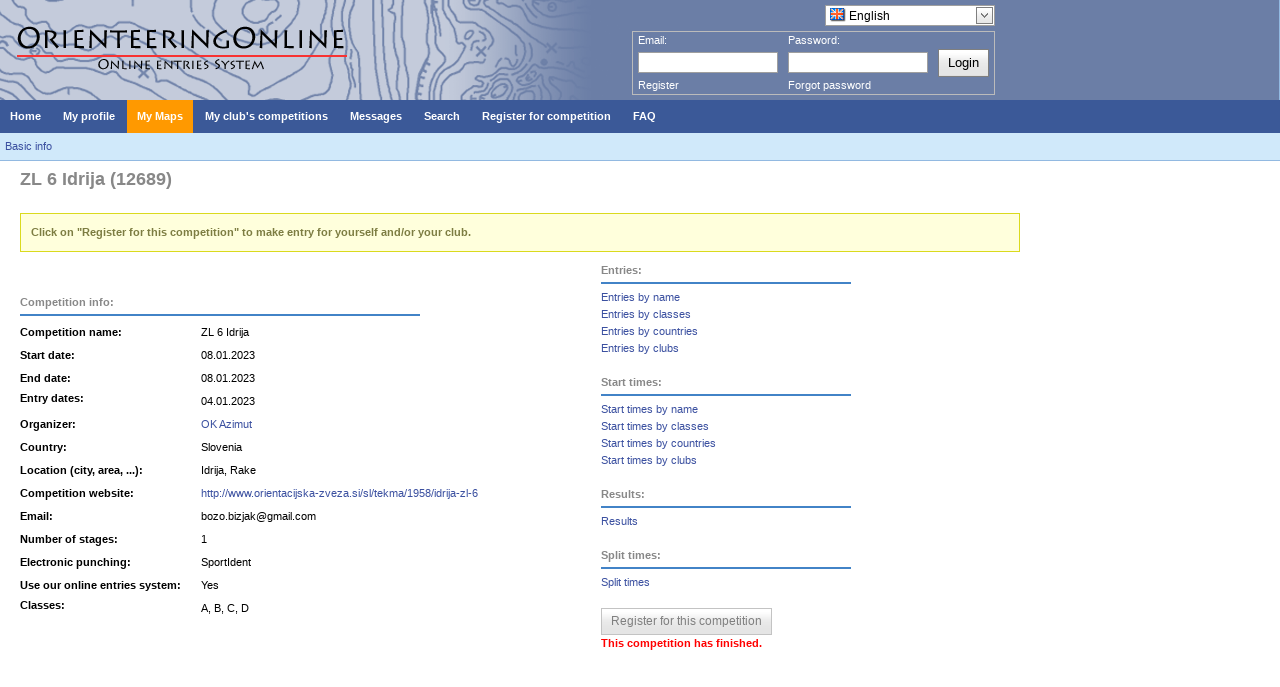

--- FILE ---
content_type: text/html; charset=utf-8
request_url: http://www.orienteeringonline.net/CompetitionBasicInfo.aspx?CompetitionID=12689
body_size: 10236
content:


<!DOCTYPE html>

<html xmlns="http://www.w3.org/1999/xhtml">
<head id="ctl00_ctl00_ctl00_Head1"><link rel="stylesheet" href="/DXR.axd?r=1_208-MFr6s" /><link rel="stylesheet" href="/DXR.axd?r=1_205-MFr6s" /><link rel="stylesheet" href="/DXR.axd?r=1_66-MFr6s" /><link rel="stylesheet" href="/DXR.axd?r=1_67-MFr6s" /><link rel="stylesheet" href="/DXR.axd?r=1_207-MFr6s" /><link rel="stylesheet" href="/DXR.axd?r=1_204-MFr6s" /><link rel="stylesheet" href="/DXR.axd?r=1_72-MFr6s" /><link rel="stylesheet" href="/DXR.axd?r=1_71-MFr6s" /><title>
	OrienteeringOnline.net
</title><link rel="stylesheet" type="text/css" href="Styles.css?dummy=&lt;%= DateTime.Now.Ticks %>" /></head>
<!-- Google tag (gtag.js) -->
<script async src="https://www.googletagmanager.com/gtag/js?id=G-ZVT9G7HNLT"></script>
<script>
  window.dataLayer = window.dataLayer || [];
  function gtag(){dataLayer.push(arguments);}
  gtag('js', new Date());

  gtag('config', 'G-ZVT9G7HNLT');
</script>
<body>
<form name="aspnetForm" method="post" action="./CompetitionBasicInfo.aspx?CompetitionID=12689" id="aspnetForm" style="height: 100%;">
<div>
<input type="hidden" name="__EVENTTARGET" id="__EVENTTARGET" value="" />
<input type="hidden" name="__EVENTARGUMENT" id="__EVENTARGUMENT" value="" />
<input type="hidden" name="__VIEWSTATE" id="__VIEWSTATE" value="/[base64]/Y3RsMDAkY3RsMDAkY3RsMDAkUEhfTWFpbiRQSF9MZyRDb21wZXRpdGlvblBIX01haW4kU3VibWl0QnV0dG9uC02+Z6zOv7/82u0LrVzG/UXn5GFadw0dcUVlbEdFOsw=" />
</div>

<script type="text/javascript">
//<![CDATA[
var theForm = document.forms['aspnetForm'];
if (!theForm) {
    theForm = document.aspnetForm;
}
function __doPostBack(eventTarget, eventArgument) {
    if (!theForm.onsubmit || (theForm.onsubmit() != false)) {
        theForm.__EVENTTARGET.value = eventTarget;
        theForm.__EVENTARGUMENT.value = eventArgument;
        theForm.submit();
    }
}
//]]>
</script>


<script src="/WebResource.axd?d=g747PD7vfKDbuYe6-ycNgEenTJAQwbFtmvJA1wvIc7n735NMXluMMAxQ2VFta-9Bo9jWqNfjbA3W31JbuMTLbG11r8mO5WagyJdX6onn3y41&amp;t=638286101964787378" type="text/javascript"></script>

<div>

	<input type="hidden" name="__VIEWSTATEGENERATOR" id="__VIEWSTATEGENERATOR" value="3D1E1359" />
</div>
  <div class="mainBox" style="flex-flow: column; height: 100%">
    <div id="headerBox" class="headerBox" style="flex: 0 1 auto;">
      <div style="height: 100px; width: 1000px; float: left; background-image: url('Images/Logo.gif'); background-repeat: no-repeat;">
        
          <div style="float: right; margin-right: 5px; margin-top: 5px;">
            <script id="dxis_1435450652" src="/DXR.axd?r=1_9-MFr6s"></script><script id="dxis_2136162366" src="/DXR.axd?r=1_10-MFr6s"></script><script id="dxis_1843662263" src="/DXR.axd?r=1_253-MFr6s"></script><script id="dxis_393613914" src="/DXR.axd?r=1_21-MFr6s"></script><script id="dxis_304592029" src="/DXR.axd?r=1_62-MFr6s"></script><script id="dxis_2136335327" src="/DXR.axd?r=1_11-MFr6s"></script><script id="dxis_2136229884" src="/DXR.axd?r=1_12-MFr6s"></script><script id="dxis_541308135" src="/DXR.axd?r=1_181-MFr6s"></script><script id="dxis_259651810" src="/DXR.axd?r=1_182-MFr6s"></script><script id="dxis_2136605399" src="/DXR.axd?r=1_19-MFr6s"></script><script id="dxis_393440953" src="/DXR.axd?r=1_20-MFr6s"></script><script id="dxis_723721964" src="/DXR.axd?r=1_188-MFr6s"></script><script id="dxis_2136124317" src="/DXR.axd?r=1_13-MFr6s"></script><script id="dxis_2136200291" src="/DXR.axd?r=1_15-MFr6s"></script><script id="dxis_1315320024" src="/DXR.axd?r=1_184-MFr6s"></script><script id="dxis_541415750" src="/DXR.axd?r=1_191-MFr6s"></script><script id="dxis_1777362227" src="/DXR.axd?r=1_39-MFr6s"></script><script id="dxis_796016404" src="/DXR.axd?r=1_180-MFr6s"></script><script id="dxis_393508471" src="/DXR.axd?r=1_22-MFr6s"></script><script id="dxis_1777632299" src="/DXR.axd?r=1_31-MFr6s"></script><script id="dxis_795908789" src="/DXR.axd?r=1_190-MFr6s"></script><script id="dxis_259759425" src="/DXR.axd?r=1_192-MFr6s"></script><script id="dxis_1923979058" src="/DXR.axd?r=1_186-MFr6s"></script><table class="dxeButtonEditSys dxeButtonEdit" id="ctl00_ctl00_ctl00_LanguagesComboBox" style="text-decoration:none;">
	<tr>
		<td style="display:none;"><input id="ctl00_ctl00_ctl00_LanguagesComboBox_VI" name="ctl00_ctl00_ctl00_LanguagesComboBox_VI" type="hidden" value="ENG" /></td><td class="dxeIIC" style="padding-left:0px;padding-top:0px;padding-bottom:0px;vertical-align:middle;"><img src="Images/Flags/flag_great_britain.png" alt="" /></td><td class="dxic" style="width:100%;"><input class="dxeEditArea dxeEditAreaSys" id="ctl00_ctl00_ctl00_LanguagesComboBox_I" name="ctl00$ctl00$ctl00$LanguagesComboBox" onchange="ASPx.ETextChanged(&#39;ctl00_ctl00_ctl00_LanguagesComboBox&#39;)" value="English" type="text" /></td><td id="ctl00_ctl00_ctl00_LanguagesComboBox_B-1" class="dxeButton dxeButtonEditButton" style="-webkit-user-select:none;"><img id="ctl00_ctl00_ctl00_LanguagesComboBox_B-1Img" class="dxEditors_edtDropDown" src="/DXR.axd?r=1_87-MFr6s" alt="v" /></td>
	</tr>
</table><div id="ctl00_ctl00_ctl00_LanguagesComboBox_DDD_PW-1" class="dxpcDropDown dxpclW dxpc-ddSys dxdd-root" style="z-index:10000;display:none;visibility:hidden;">
	<div class="dxpc-mainDiv dxdd-list dxpc-shadow" style="text-decoration:none;">
		<div class="dxpc-contentWrapper">
			<div class="dxpc-content">
				<table class="dxeListBox" id="ctl00_ctl00_ctl00_LanguagesComboBox_DDD_L" style="text-decoration:none;border-collapse:separate;">
					<tr>
						<td style="vertical-align:Top;"><div id="ctl00_ctl00_ctl00_LanguagesComboBox_DDD_L_D" class="dxlbd" style="width:100%;overflow-x:hidden;overflow-y:auto;">
							<input id="ctl00_ctl00_ctl00_LanguagesComboBox_DDD_L_VI" type="hidden" name="ctl00$ctl00$ctl00$LanguagesComboBox$DDD$L" /><table style="border-collapse:separate;visibility:hidden!important;display:none!important;">
								<tr id="ctl00_ctl00_ctl00_LanguagesComboBox_DDD_L_LBI-1" class="dxeListBoxItemRow">
									<td id="ctl00_ctl00_ctl00_LanguagesComboBox_DDD_L_LBII" class="dxeListBoxItem dxeI" style="padding-right:4px!important;">&nbsp;</td><td id="ctl00_ctl00_ctl00_LanguagesComboBox_DDD_L_LBIT" class="dxeListBoxItem dxeT">&nbsp;</td>
								</tr>
							</table><table id="ctl00_ctl00_ctl00_LanguagesComboBox_DDD_L_LBT" style="width:100%;border-collapse:separate;">

							</table>
						</div></td>
					</tr>
				</table><script id="dxss_469401266">
<!--
ASPx.createControl(ASPxClientListBox,'ctl00_ctl00_ctl00_LanguagesComboBox_DDD_L','',{'uniqueID':'ctl00$ctl00$ctl00$LanguagesComboBox$DDD$L','scStates':6,'scPostfix':'','savedSelectedIndex':1,'isSyncEnabled':false,'isComboBoxList':true,'imageCellExists':true,'hasSampleItem':true,'hoverClasses':['dxeListBoxItemHover'],'selectedClasses':['dxeListBoxItemSelected'],'disabledClasses':['dxeDisabled'],'itemsInfo':[{'value':'GER','text':'Deutsch','imageUrl':'/Images/Flags/flag_germany.png'},{'value':'ENG','text':'English','imageUrl':'/Images/Flags/flag_great_britain.png'},{'value':'SPA','text':'Español','imageUrl':'/Images/Flags/flag_spain.png'},{'value':'FRA','text':'Français','imageUrl':'/Images/Flags/flag_france.png'},{'value':'CRO','text':'Hrvatski','imageUrl':'/Images/Flags/flag_croatia.png'},{'value':'ITA','text':'Italiano','imageUrl':'/Images/Flags/flag_italy.png'},{'value':'HUN','text':'Magyar','imageUrl':'/Images/Flags/flag_hungary.png'},{'value':'POR_BR','text':'Português brasileiro','imageUrl':'/Images/Flags/flag_brazil.png'},{'value':'POR','text':'Português europeu','imageUrl':'/Images/Flags/flag_portugal.png'},{'value':'SLO','text':'Slovenščina','imageUrl':'/Images/Flags/flag_slovenia.png'},{'value':'SVK','text':'Slovensky','imageUrl':'/Images/Flags/flag_slovakia.png'},{'value':'FIN','text':'Suomi','imageUrl':'/Images/Flags/flag_finland.png'},{'value':'UKR','text':'Український','imageUrl':'/Images/Flags/flag_ukraine.png'}]},{'SelectedIndexChanged':function (s, e) { ASPx.CBLBSelectedIndexChanged('ctl00_ctl00_ctl00_LanguagesComboBox', e); },'ItemClick':function (s, e) { ASPx.CBLBItemMouseUp('ctl00_ctl00_ctl00_LanguagesComboBox', e); }},null,{'decorationStyles':[{'key':'F','className':'dxeFocused','cssText':''}]});

//-->
</script>
			</div>
		</div>
	</div>
</div><script id="dxss_749825612">
<!--
ASPx.AddHoverItems('ctl00_ctl00_ctl00_LanguagesComboBox_DDD',[[['dxpc-closeBtnHover'],[''],['HCB-1']]]);
ASPx.createControl(ASPxClientPopupControl,'ctl00_ctl00_ctl00_LanguagesComboBox_DDD','',{'uniqueID':'ctl00$ctl00$ctl00$LanguagesComboBox$DDD','adjustInnerControlsSizeOnShow':false,'popupAnimationType':'slide','closeAction':'CloseButton','popupHorizontalAlign':'LeftSides','popupVerticalAlign':'Below','isPopupPositionCorrectionOn':false},{'Shown':function (s, e) { ASPx.DDBPCShown('ctl00_ctl00_ctl00_LanguagesComboBox', e); }});

//-->
</script><script id="dxss_783451940">
<!--
ASPx.AddHoverItems('ctl00_ctl00_ctl00_LanguagesComboBox',[[['dxeButtonEditButtonHover'],[''],['B-1']]]);
ASPx.RemoveHoverItems('ctl00_ctl00_ctl00_LanguagesComboBox',[[['B-100']]]);
ASPx.AddPressedItems('ctl00_ctl00_ctl00_LanguagesComboBox',[[['dxeButtonEditButtonPressed'],[''],['B-1']]]);
ASPx.RemovePressedItems('ctl00_ctl00_ctl00_LanguagesComboBox',[[['B-100']]]);
ASPx.createControl(ASPxClientComboBox,'ctl00_ctl00_ctl00_LanguagesComboBox','',{'autoPostBack':true,'uniqueID':'ctl00$ctl00$ctl00$LanguagesComboBox','autoCompleteAttribute':{'name':'autocomplete','value':'off'},'ddmInput':true,'dropDownRows':15,'lastSuccessValue':'ENG','islastSuccessValueInit':true},null,null,{'decorationStyles':[{'key':'F','className':'dxeFocused','cssText':''}]});

//-->
</script>
          </div>
          <div style="clear: both"></div>

          <div id="ctl00_ctl00_ctl00_LoginBoxPanel" class="loginBox">
	
            <table cellpadding="0" cellspacing="0">
              <tr height="10px">
                <td align="left">Email:</td>
                <td align="left">Password:</td>
                <td></td>
              </tr>
              <tr>
                <td width="150">
                  <table class="dxeTextBoxSys dxeTextBox dxeTextBoxDefaultWidthSys" id="ctl00_ctl00_ctl00_EmailEdit" style="width:140px;">
		<tr>
			<td class="dxic" style="width:100%;"><input class="dxeEditArea dxeEditAreaSys" id="ctl00_ctl00_ctl00_EmailEdit_I" name="ctl00$ctl00$ctl00$EmailEdit" onchange="ASPx.EValueChanged(&#39;ctl00_ctl00_ctl00_EmailEdit&#39;)" type="text" /></td>
		</tr>
	</table><script id="dxss_1871328830">
<!--
ASPx.createControl(ASPxClientTextBox,'ctl00_ctl00_ctl00_EmailEdit','EmailEdit',{'uniqueID':'ctl00$ctl00$ctl00$EmailEdit','scStates':6,'scPostfix':''},null,null,{'decorationStyles':[{'key':'F','className':'dxeFocused','cssText':''}]});

//-->
</script>
                </td>
                <td width="150">
                  <table class="dxeTextBoxSys dxeTextBox dxeTextBoxDefaultWidthSys" id="ctl00_ctl00_ctl00_PasswordEdit" style="width:140px;">
		<tr>
			<td class="dxic" style="width:100%;"><input class="dxeEditArea dxeEditAreaSys" id="ctl00_ctl00_ctl00_PasswordEdit_I" name="ctl00$ctl00$ctl00$PasswordEdit" onchange="ASPx.EValueChanged(&#39;ctl00_ctl00_ctl00_PasswordEdit&#39;)" type="password" /></td>
		</tr>
	</table><script id="dxss_765414935">
<!--
ASPx.createControl(ASPxClientTextBox,'ctl00_ctl00_ctl00_PasswordEdit','PasswordEdit',{'uniqueID':'ctl00$ctl00$ctl00$PasswordEdit','scStates':6,'scPostfix':''},null,null,{'decorationStyles':[{'key':'F','className':'dxeFocused','cssText':''}]});

//-->
</script>
                </td>
                <td>
                  <div class="dxbButton dxbButtonSys dxbTSys" id="ctl00_ctl00_ctl00_LoginButton" style="font-size:Small;height:20px;-webkit-user-select:none;">
		<div class="dxb">
			<div class="dxb-hbc">
				<input id="ctl00_ctl00_ctl00_LoginButton_I" class="dxb-hb" value="Login" type="submit" name="ctl00$ctl00$ctl00$LoginButton" />
			</div><span class="dx-vam">Login</span>
		</div>
	</div><script id="dxss_1308357507">
<!--
ASPx.AddHoverItems('ctl00_ctl00_ctl00_LoginButton',[[['dxbButtonHover'],[''],[''],['','TC']]]);
ASPx.AddPressedItems('ctl00_ctl00_ctl00_LoginButton',[[['dxbButtonPressed'],[''],[''],['','TC']]]);
ASPx.AddSelectedItems('ctl00_ctl00_ctl00_LoginButton',[[['dxbf'],[''],['CD']]]);
ASPx.InitializeSVGSprite();
ASPx.createControl(ASPxClientButton,'ctl00_ctl00_ctl00_LoginButton','',{'autoPostBack':true,'uniqueID':'ctl00$ctl00$ctl00$LoginButton','serverEvents':['Click']});

//-->
</script>
                </td>
              </tr>
              <tr>
                <td><a href="Register.aspx">Register</a></td>
                <td><a href="ForgotPassword.aspx">Forgot password</a></td>
              </tr>
            </table>
          
</div>


        
      </div>
    </div>

    <div class="menuBox" style="flex: 0 1 auto;">
      <div class="dxmLite dxm-ltr">
	<div class="dxm-main dxm-horizontal" id="ctl00_ctl00_ctl00_ASPxMenu1" style="background-color:#3B5998;border-style:None;padding-left:0px;padding-right:0px;padding-top:0px;padding-bottom:0px;">
		<ul class="dx dxm-image-l dxm-noImages">
			<li class="dxm-item" style="background-color:#3B5998;border-style:None;"><a class="dxm-content dxm-hasText dx dxm-valign" href="Default.aspx" style="color:White;font-family:Verdana,Arial;font-size:11px;font-weight:bold;padding-left:10px;padding-right:10px;padding-top:9px;padding-bottom:9px;vertical-align:middle;"><span class="dx-vam dxm-contentText">Home</span></a></li><li class="dxm-spacing"></li><li class="dxm-item" style="background-color:#3B5998;border-style:None;"><a class="dxm-content dxm-hasText dx dxm-valign" href="Competitor.aspx" style="color:White;font-family:Verdana,Arial;font-size:11px;font-weight:bold;padding-left:10px;padding-right:10px;padding-top:9px;padding-bottom:9px;vertical-align:middle;"><span class="dx-vam dxm-contentText">My profile</span></a></li><li class="dxm-spacing"></li><li class="dxm-item" style="background-color:#FF9900;border-style:None;"><a class="dxm-content dxm-hasText dx dxm-valign" href="CompetitorsMaps.aspx" style="color:White;font-family:Verdana,Arial;font-size:11px;font-weight:bold;padding-left:10px;padding-right:10px;padding-top:9px;padding-bottom:9px;vertical-align:middle;"><span class="dx-vam dxm-contentText">My Maps</span></a></li><li class="dxm-spacing"></li><li class="dxm-item" style="background-color:#3B5998;border-style:None;"><a class="dxm-content dxm-hasText dx dxm-valign" href="Competitions.aspx" style="color:White;font-family:Verdana,Arial;font-size:11px;font-weight:bold;padding-left:10px;padding-right:10px;padding-top:9px;padding-bottom:9px;vertical-align:middle;"><span class="dx-vam dxm-contentText">My club&#39;s competitions</span></a></li><li class="dxm-spacing"></li><li class="dxm-item" style="background-color:#3B5998;border-style:None;"><a class="dxm-content dxm-hasText dx dxm-valign" href="Messages.aspx" style="color:White;font-family:Verdana,Arial;font-size:11px;font-weight:bold;padding-left:10px;padding-right:10px;padding-top:9px;padding-bottom:9px;vertical-align:middle;"><span class="dx-vam dxm-contentText">Messages</span></a></li><li class="dxm-spacing"></li><li class="dxm-item" style="color:White;background-color:#3B5998;border-style:None;font-family:Verdana,Arial;font-size:11px;font-weight:bold;"><div class="dxm-content dxm-hasText dxm-valign" style="padding-left:10px;padding-right:10px;padding-top:9px;padding-bottom:9px;vertical-align:middle;">
				<span class="dx-vam dxm-contentText">Search</span>
			</div></li><li class="dxm-spacing"></li><li class="dxm-item" style="background-color:#3B5998;border-style:None;"><a class="dxm-content dxm-hasText dx dxm-valign" href="CompetitionSearch.aspx?Type=1" style="color:White;font-family:Verdana,Arial;font-size:11px;font-weight:bold;padding-left:10px;padding-right:10px;padding-top:9px;padding-bottom:9px;vertical-align:middle;"><span class="dx-vam dxm-contentText">Register for competition</span></a></li><li class="dxm-spacing"></li><li class="dxm-item" style="color:White;background-color:#3B5998;border-style:None;font-family:Verdana,Arial;font-size:11px;font-weight:bold;"><div class="dxm-content dxm-hasText dxm-valign" style="padding-left:10px;padding-right:10px;padding-top:9px;padding-bottom:9px;vertical-align:middle;">
				<span class="dx-vam dxm-contentText">FAQ</span>
			</div></li>
		</ul>
	</div><b class="dx-clear"></b><div id="ctl00_ctl00_ctl00_ASPxMenu1_DXM5_" style="z-index:20002;display:none;">
		<div class="dxm-shadow dxm-popup" style="color:White;background-color:#3B5998;border-style:None;font-family:Verdana;font-size:11px;font-weight:bold;text-decoration:none;padding-left:0px;padding-right:0px;padding-top:6px;padding-bottom:6px;">
			<ul class="dx dxm-noImages">
				<li class="dxm-item" style="border-style:None;"><a class="dxm-content dxm-hasText dx" href="CompetitorsSearch.aspx" style="color:White;font-family:Verdana;font-size:11px;font-weight:bold;text-decoration:none;padding-left:10px;padding-right:10px;padding-top:6px;padding-bottom:6px;"><span class="dx-vam dxm-contentText">Competitors</span></a><b class="dx-clear"></b></li><li class="dxm-spacing"></li><li class="dxm-item" style="border-style:None;"><a class="dxm-content dxm-hasText dx" href="ClubSearch.aspx" style="color:White;font-family:Verdana;font-size:11px;font-weight:bold;text-decoration:none;padding-left:10px;padding-right:10px;padding-top:6px;padding-bottom:6px;"><span class="dx-vam dxm-contentText">Clubs</span></a><b class="dx-clear"></b></li><li class="dxm-spacing"></li><li class="dxm-item" style="border-style:None;"><a class="dxm-content dxm-hasText dx" href="CompetitionSearch.aspx" style="color:White;font-family:Verdana;font-size:11px;font-weight:bold;text-decoration:none;padding-left:10px;padding-right:10px;padding-top:6px;padding-bottom:6px;"><span class="dx-vam dxm-contentText">Competitions</span></a><b class="dx-clear"></b></li>
			</ul>
		</div>
	</div><div id="ctl00_ctl00_ctl00_ASPxMenu1_DXM7_" style="z-index:20002;display:none;">
		<div class="dxm-shadow dxm-popup" style="color:White;background-color:#3B5998;border-style:None;font-family:Verdana;font-size:11px;font-weight:bold;text-decoration:none;padding-left:0px;padding-right:0px;padding-top:6px;padding-bottom:6px;">
			<ul class="dx dxm-noImages">
				<li class="dxm-item" style="border-style:None;"><a class="dxm-content dxm-hasText dx" href="Help/FaqForCompetitors.aspx" style="color:White;font-family:Verdana;font-size:11px;font-weight:bold;text-decoration:none;padding-left:10px;padding-right:10px;padding-top:6px;padding-bottom:6px;"><span class="dx-vam dxm-contentText">For competitors and club officials</span></a><b class="dx-clear"></b></li><li class="dxm-spacing"></li><li class="dxm-item" style="border-style:None;"><a class="dxm-content dxm-hasText dx" href="Help/FaqForOrganizers.aspx" style="color:White;font-family:Verdana;font-size:11px;font-weight:bold;text-decoration:none;padding-left:10px;padding-right:10px;padding-top:6px;padding-bottom:6px;"><span class="dx-vam dxm-contentText">For competition organizers</span></a><b class="dx-clear"></b></li>
			</ul>
		</div>
	</div>
</div><script id="dxss_854441091">
<!--
ASPx.AddHoverItems('ctl00_ctl00_ctl00_ASPxMenu1',[[['dxm-hovered',''],['background-color:#5C75AA;border-color:Yellow;border-style:None;','padding-left:10px;padding-top:9px;padding-right:10px;padding-bottom:9px;'],['DXI0_','DXI1_','DXI2_','DXI3_','DXI4_','DXI5_','DXI6_','DXI7_'],['','T']],[[''],[''],['DXME5_','DXMBC5_','DXME7_','DXMBC7_']],[['dxm-hovered',''],['background-color:#5C75AA;border-style:None;','padding-left:10px;padding-top:6px;padding-right:10px;padding-bottom:6px;'],['DXI5i0_','DXI5i1_','DXI5i2_','DXI7i0_','DXI7i1_'],['','T']]]);
ASPx.AddSelectedItems('ctl00_ctl00_ctl00_ASPxMenu1',[[['dxm-selected',''],['border-style:None;','padding-left:10px;padding-top:9px;padding-right:10px;padding-bottom:9px;'],['DXI0_','DXI1_','DXI2_','DXI3_','DXI4_','DXI5_','DXI6_','DXI7_'],['','T']],[['dxm-selected',''],['border-style:None;','padding-left:10px;padding-top:6px;padding-right:10px;padding-bottom:6px;'],['DXI5i0_','DXI5i1_','DXI5i2_','DXI7i0_','DXI7i1_'],['','T']]]);
ASPx.createControl(ASPxClientMenu,'ctl00_ctl00_ctl00_ASPxMenu1','',{'uniqueID':'ctl00$ctl00$ctl00$ASPxMenu1','renderData':{'':[[0],[1],[2],[3],[4],[5],[6],[7]],'5':[[0],[1],[2]],'7':[[0],[1]]},'appearAfter':10,'allowSelectItem':true,'selectedItemIndexPath':''});

//-->
</script>
    </div>
    <div style="clear: both; flex: 0 1 auto;"> </div>

    <div style="flex: 0 1 auto;">
      

	
	<div class="subMenu">
		<a href="CompetitionBasicInfo.aspx?CompetitionID=12689">Basic info</a>
	</div>


    </div>


    <div id="mainContent" class="mainContent" style="margin-left: 20px; flex: 1 1 auto;   width: 1000px;">
      

<div>
	

		<div class="bigTitleBox">
		<table cellpadding="0" cellspacing="0">
			<tr>
				<td valign="top">
					ZL 6 Idrija	(12689)
					
				</td>
				<td valign="top">
					
				</td>
			</tr>
			</table>
		</div>

</div>
<div style="clear:both;"></div>

<table width="100%">
	<tr>
		<td valign="top" class="tableLeftSide">
			
	
  

	
		<div class="helpText">
			Click on "Register for this competition" to make entry for yourself and/or your club.
		</div>
	

	<table class="basicTable">
		<tr>
			<td>
				<div class="titleBox">Competition info:</div>
				<table>
					<tr><td width="140px" class="dataDescription2">Competition name:</td><td width="200px">ZL 6 Idrija</td></tr>
					<tr><td class="dataDescription2">Start date:</td><td>08.01.2023</td></tr>
					<tr><td class="dataDescription2">End date:</td><td>08.01.2023</td></tr>
          <tr>
            <td class="dataDescription2" valign="top">Entry dates:</td>
            <td>
              <table cellpadding="0" cellspacing="0">
              
                <tr><td>04.01.2023</td></tr>    
              
              </table>
            </td>
          </tr>
					<tr><td class="dataDescription2">Organizer:</td><td><a href="Club.aspx?ClubID=20">OK Azimut</a></td></tr>
					<tr><td class="dataDescription2">Country:</td><td>Slovenia</td></tr>
					<tr><td class="dataDescription2" nowrap>Location (city, area, ...):</td><td>Idrija, Rake</td></tr>
					<tr><td class="dataDescription2">Competition website:</td><td><a href="http://www.orientacijska-zveza.si/sl/tekma/1958/idrija-zl-6" target="_blank">http://www.orientacijska-zveza.si/sl/tekma/1958/idrija-zl-6</a></td></tr>
					<tr><td class="dataDescription2">Email:</td><td>bozo.bizjak@gmail.com</td></tr>
					<tr><td class="dataDescription2">Number of stages:</td><td>1</td></tr>
					<tr><td class="dataDescription2">Electronic punching:</td><td>SportIdent</td></tr>
					<tr><td class="dataDescription2" nowrap>Use our online entries system:</td><td>Yes</td></tr>
					<tr><td class="dataDescription2" valign="top">Classes:</td><td width="400px">A, B, C, D</td></tr>
				</table>
			</td>
			<td valign="top" width="300px">
				
					<div class="smallerTitleBox">Entries:</div>
					<a href="ListOfEntries.aspx?ListType=1&CompetitionID=12689">Entries by name</a><br />
					<a href="ListOfEntries.aspx?ListType=2&CompetitionID=12689">Entries by classes</a><br />
					<a href="ListOfEntries.aspx?ListType=3&CompetitionID=12689">Entries by countries</a><br />
					<a href="ListOfEntries.aspx?ListType=4&CompetitionID=12689">Entries by clubs</a><br />
					<br />
					
					  <div class="smallerTitleBox">Start times:</div>
				    <a href="ListOfStartTimes.aspx?ListType=1&CompetitionID=12689">Start times by name</a><br />
				    <a href="ListOfStartTimes.aspx?ListType=2&CompetitionID=12689">Start times by classes</a><br />
				    <a href="ListOfStartTimes.aspx?ListType=3&CompetitionID=12689">Start times by countries</a><br />
				    <a href="ListOfStartTimes.aspx?ListType=4&CompetitionID=12689">Start times by clubs</a><br />
					  <br />
					
			      <div class="smallerTitleBox">Results:</div>
			      <a href="Results.aspx?CompetitionID=12689">Results</a><br />
			      <br />
			    
				    <div class="smallerTitleBox">Split times:</div>
				    <a href="SplitTimes.aspx?CompetitionID=12689">Split times</a><br />
				    <br />
				  <div class="dxbButton dxbDisabled dxbButtonSys dxbTSys" id="ctl00_ctl00_ctl00_PH_Main_PH_Lg_CompetitionPH_Main_RegisterForCompetitionButton" style="-webkit-user-select:none;">
	<div class="dxb">
		<span class="dx-vam">Register for this competition</span>
	</div>
</div><script id="dxss_818760690">
<!--
ASPx.createControl(ASPxClientButton,'ctl00_ctl00_ctl00_PH_Main_PH_Lg_CompetitionPH_Main_RegisterForCompetitionButton','',{'autoPostBack':true,'uniqueID':'ctl00$ctl00$ctl00$PH_Main$PH_Lg$CompetitionPH_Main$RegisterForCompetitionButton','enabled':false});

//-->
</script><br />
									
					<span id="ctl00_ctl00_ctl00_PH_Main_PH_Lg_CompetitionPH_Main_CompetitionOverLabel" class="LabelStatusError">This competition has finished.</span>				
									
									
					
				
			</td>
		</tr>
	</table>
  <br/><br/><br/><br/><br/>
	<center><a href="http://www.bubocup.com"><img src="Images/Banners/bubo_oo.jpg" border="0"/></a>&nbsp; &nbsp;&nbsp;&nbsp;&nbsp;&nbsp;&nbsp;&nbsp;&nbsp;
    <a href="http://www.oocup.com"><img src="Images/Banners/oocup_oo.jpg" border="0"/></a>&nbsp; &nbsp;&nbsp;&nbsp;&nbsp;&nbsp;&nbsp;&nbsp;&nbsp;
    <a href="http://www.lipicaopen.com"><img src="Images/Banners/lo_oo.jpg" border="0"/></a></center>



		</td>
</table>


    </div>

    
      <div class="footer" style="flex: 0 1 auto; overflow: hidden;">
        <a href="Default.aspx">Home</a>&nbsp;&nbsp;|&nbsp;
        <a href="About.aspx">About</a>&nbsp;&nbsp;|&nbsp;
        <a href="ContactUs.aspx">Contact us</a>
      </div>
    

  </div>


<script type="text/javascript">
//<![CDATA[

WebForm_InitCallback();//]]>
</script>
</form>
</body>
</html>

--- FILE ---
content_type: text/javascript
request_url: http://www.orienteeringonline.net/DXR.axd?r=1_190-MFr6s
body_size: 16662
content:
(function() {
var calendarNameSuffix = "_C";
var timeEditNameSiffix = calendarNameSuffix + "_TE";
var clockNameSiffix = calendarNameSuffix + "_CL";
var lbIPostfixes = ['C', 'I', 'T'];
var verticalTimeSectionClassName = "dxeCalendarVerticalDETS";
var timeSectionFooterClassName = "dxeDETSF";
var calendarWithFullWidthChildsClassName = "dxeCalendarFullWidth";
var calendarWithAutoWidthChildsClassName = "dxeCalendarCollapsed";
var DefaultMinMaxRangeValues = {
 Min: -1,
 Max: 0
};
var ASPxDateRangeHelper = {
 GetCurrentRangeRestrictions: function(dateRangePair) {
  if (dateRangePair.isInRangeMode)
  return {
   startDate: dateRangePair.startDateEdit.GetDate(),
   endDate: dateRangePair.endDateEdit.GetDate()
  };
  else
   return {
    startDate: null,
    endDate: null
   };
 },
 IsBothRangeRestrictionsExist: function (rangeRestricts) {
  return rangeRestricts.startDate && rangeRestricts.endDate;
 },
 IsNegativeRange: function (rangeRestricts) {
  return this.IsBothRangeRestrictionsExist(rangeRestricts)
   && rangeRestricts.startDate > rangeRestricts.endDate;
 },
 IsOneRestrictionExistsOnly: function (rangeRestricts) {
  return this.IsStartRestrictionExistsOnly(rangeRestricts)
   || this.IsEndRestrictionExistsOnly(rangeRestricts);
 },
 IsStartRestrictionExistsOnly: function (rangeRestricts) {
  return rangeRestricts.startDate && !rangeRestricts.endDate;
 },
 IsEndRestrictionExistsOnly: function (rangeRestricts) {
  return !rangeRestricts.startDate && rangeRestricts.endDate;
 },
 AreRestrictionsOfSamePeriod: function (rangeRestricts, pickerType) {
  return this.IsBothRangeRestrictionsExist(rangeRestricts)
   && ASPxClientCalendar.AreDatesOfSamePeriod(rangeRestricts.startDate, rangeRestricts.endDate, pickerType);
 },
 GetFullDaysInCurrentRange: function(rangeRestricts) {
  var timezoneOffsetDifference = ASPx.DateUtils.GetTimeZoneOffsetDifference(rangeRestricts.startDate, rangeRestricts.endDate);
  var rangeLength = rangeRestricts.endDate - rangeRestricts.startDate + timezoneOffsetDifference;
  return Math.floor(rangeLength / ASPx.calendarMsPerDay);
 },
 GetRangeLength: function(currentDateEdit, pickerType) {
  var dateRangePair = this.GetDateEditPair(currentDateEdit);
  if(!dateRangePair.isStart) {
   var rangeRestricts = this.GetCurrentRangeRestrictions(dateRangePair);
   if(this.IsBothRangeRestrictionsExist(rangeRestricts) && !this.IsNegativeRange(rangeRestricts))
    return this.GetRangeLengthCore(rangeRestricts, pickerType);
  }
  return -1;
 },
 GetRangeLengthCore: function(rangeRestricts, pickerType) {
  if(pickerType == ASPx.DatePickerType.Days)
   return this.GetFullDaysInCurrentRange(rangeRestricts);
  if(pickerType == ASPx.DatePickerType.Months)
   return ASPxClientCalendar.GetOffsetInMonths(rangeRestricts.startDate, rangeRestricts.endDate);
  if(pickerType == ASPx.DatePickerType.Years)
   return ASPxClientCalendar.GetOffsetInYears(rangeRestricts.startDate, rangeRestricts.endDate);
  if(pickerType == ASPx.DatePickerType.Decades)
   return ASPxClientCalendar.GetOffsetInDecades(rangeRestricts.startDate, rangeRestricts.endDate);
  return -1;
 },
 NeedCorrectSecondDateOnDateChanging: function (rangeRestricts, isStartDateChanged, minRange) {
  if (this.IsNegativeRange(rangeRestricts))
   return true;
  var isSecondDateEmpty = isStartDateChanged && this.IsStartRestrictionExistsOnly(rangeRestricts)
   || !isStartDateChanged && this.IsEndRestrictionExistsOnly(rangeRestricts);
  return isSecondDateEmpty && minRange > DefaultMinMaxRangeValues.Min;
 },
 GetDateEditPair: function(currentDateEdit) {
  if(currentDateEdit.IsInDateRangeMode()) {
   var startDE = currentDateEdit.GetStartDateEdit();
   startDE = (startDE == null) ? currentDateEdit : startDE;
   var endDE = startDE.endDateEdit;
   var isCurrentDateEditStart = currentDateEdit === startDE;
   return {
    startDateEdit: startDE,
    endDateEdit: endDE,
    isStart: isCurrentDateEditStart,
    isInRangeMode: true
   };
  }
  else
   return {
    startDateEdit: currentDateEdit,
    endDateEdit: null,
    isStart: true,
    isInRangeMode: false
   };
 }
};
var DateRangeValidationPattern = ASPx.CreateClass(ASPx.ValidationPattern, {
 constructor: function (endDateEdit) {
  this.constructor.prototype.constructor.call(this, endDateEdit.invalidDateRangeErrorText);
  this.startDateEdit = null;
  this.endDateEdit = endDateEdit;
  this.pickerType = endDateEdit.pickerType;
 },
 GetStartDateEdit: function() {
  if(!this.startDateEdit)
   this.startDateEdit = this.endDateEdit.GetStartDateEdit();
  return this.startDateEdit;
 },
 EvaluateIsValid: function(value) {
  var startDateEdit = this.GetStartDateEdit();
  if(!startDateEdit)
   return true;
  var dateEditPair = ASPxDateRangeHelper.GetDateEditPair(startDateEdit);
  var rangeRestricts = ASPxDateRangeHelper.GetCurrentRangeRestrictions(dateEditPair);
  if (this.endDateEdit.IsDateChangeProcessing()
   && ASPxDateRangeHelper.NeedCorrectSecondDateOnDateChanging(rangeRestricts, false, this.endDateEdit.minRange))
   return true;
  if (ASPxDateRangeHelper.IsOneRestrictionExistsOnly(rangeRestricts))
   return false;
  if (ASPxDateRangeHelper.IsBothRangeRestrictionsExist(rangeRestricts)) {
   var startDate = rangeRestricts.startDate;
   var endDate = rangeRestricts.endDate;
   return this.IsRangeFitToMinRange(startDate, endDate) && this.IsRangeFitToMaxRange(startDate, endDate);
  }
  return true;
 },
 IsRangeFitToMinRange: function(startDate, endDate) {
  return this.endDateEdit.minRange === DefaultMinMaxRangeValues.Min
   || ASPxClientCalendar.GetDateByOffset(startDate, this.endDateEdit.minRange, this.pickerType) <= endDate;
 },
 IsRangeFitToMaxRange: function(startDate, endDate) {
  return this.endDateEdit.maxRange === DefaultMinMaxRangeValues.Max
   || ASPxClientCalendar.GetDateByOffset(startDate, this.endDateEdit.maxRange, this.pickerType) >= endDate;
 },
});
var ASPxClientDateEdit = ASPx.CreateClass(ASPxClientDropDownEditBase, {
 constructor: function(name) {
  this.constructor.prototype.constructor.call(this, name);
  this.dateFormatter = null;
  this.isASPxClientDateEdit = true;
  this.date = null;
  this.dateOnError = "u";
  this.allowNull = true;
  this.calendarOwnerName = null;
  this.calendarConsumerName = null;
  this.textWasChangedInInput = false;
  this.showTimeSection = false;
  this.enableAdaptiveTimeSection = true;
  this.adjustInnerControls = true;
  this.pasteTimerID = -1;
  this.keyUpProcessing = false;
  this.showOutOfRangeWarning = true;
  this.startDateEditName = "";
  this.minRange = DefaultMinMaxRangeValues.Min;
  this.maxRange = DefaultMinMaxRangeValues.Max;
  this.sharedParameters = new ASPx.CalendarSharedParameters();
  this.endDateEdit = null;
  this.calendarController = null;
  this.rollersController = null;
  this.viewContainer = null;
  this.pickerType = ASPx.DatePickerType.Days;
  this.hasDecadeDisplayFormat = false;
  this.showHourWheel = false;
  this.showMinuteWheel = false;
  this.showSecondWheel = false;
  this.showMillisecondWheel = false;
  this.onControlsInitializedHandler = null;
  this.DateChanged = new ASPxClientEvent();
  this.ParseDate = new ASPxClientEvent();
  this.CalendarCustomDisabledDate = new ASPxClientEvent();
  this.CalendarCellClick = new ASPxClientEvent();
  this.CalendarShowing = new ASPxClientEvent();
  this.ValueSet = new ASPxClientEvent();
 },
 SetData: function(data){
  ASPxClientTextEdit.prototype.SetData.call(this, data);
  if(data.sharedParameters)
   this.SetProperties(data.sharedParameters, this.sharedParameters);
 },
 Initialize: function() {
  this.InitializeControllers();
  this.GetActiveController().InitializeViewHandlers();
  ASPxClientDropDownEditBase.prototype.Initialize.call(this);
  var startDateEdit = this.GetStartDateEdit();
  if(startDateEdit) {
   this.GetActiveController().PrepareToDateRangeMode(startDateEdit);
   this.onControlsInitializedHandler = function() { this.ensureStartDateEditInDateRangeMode(); }.bind(this);
   ASPx.GetControlCollection().ControlsInitialized.AddHandler(this.onControlsInitializedHandler);
  }
  this.GetActiveController().AttachToDateEditClientEvents();
  this.InitializeSharedParameters();
 },
 OnDispose: function() {
  ASPxClientDropDownEditBase.prototype.OnDispose.call(this);
  if(this.onControlsInitializedHandler)
   ASPx.GetControlCollection().ControlsInitialized.RemoveHandler(this.onControlsInitializedHandler);
 },
 ensureStartDateEditInDateRangeMode: function() {
  var startDateEdit = this.GetStartDateEdit();
  if(startDateEdit)
   this.GetActiveController().EnsureStartDateEditInDateRangeMode(startDateEdit);
 },
 InitializeControllers: function() {
  var shouldDisplayCalendarOnInit = this.ShouldDisplayCalendarOnInit();
  if(this.ddScrPicker !== ASPx.DROPDOWN_ELEMENT_VISIBILITY.Always) {
   this.calendarController = new DateEditCalendarController(this);
   this.calendarController.Initialize(shouldDisplayCalendarOnInit);
  }
  if(this.ddScrPicker !== ASPx.DROPDOWN_ELEMENT_VISIBILITY.Never) {
   this.rollersController = this.CreateScrollPickerController(this.spOptions); 
   this.rollersController.Initialize(!shouldDisplayCalendarOnInit);   
  }
 },
 InitializeCalendarController: function() {
  if(this.ddScrPicker === ASPx.DROPDOWN_ELEMENT_VISIBILITY.Always)
   return;
  this.calendarController = new DateEditCalendarController(this);
  this.calendarController.Initialize();
 },
 ShouldDisplayCalendarOnInit: function() {
  return this.ddScrPicker === ASPx.DROPDOWN_ELEMENT_VISIBILITY.Never || this.ddScrPicker === ASPx.DROPDOWN_ELEMENT_VISIBILITY.ModalDropDown;
 },
 ShouldDisplayCalendar: function() {
  return this.ddScrPicker === ASPx.DROPDOWN_ELEMENT_VISIBILITY.Never ||
      this.ddScrPicker === ASPx.DROPDOWN_ELEMENT_VISIBILITY.DropDown && this.isDropDownModal() ||
      this.ddScrPicker === ASPx.DROPDOWN_ELEMENT_VISIBILITY.ModalDropDown && !this.isDropDownModal();
 },
 ShouldDisplayRoller: function() {
  return !this.ShouldDisplayCalendar();
 },
 InitializeRollerController: function() {
  if(this.ddScrPicker === ASPx.DROPDOWN_ELEMENT_VISIBILITY.Never)
   return;
  this.rollersController = this.CreateScrollPickerController(this.spOptions);
  this.rollersController.Initialize();
 },
 GetActiveController: function() {
  if(this.calendarController && this.calendarController.IsActive())
   return this.calendarController;
  return this.rollersController;
 },
 CreateScrollPickerController: function(spOptions) {
  return new DateEditScrollPickerController(this, spOptions);
 },
 UpdateActiveController: function() {
  if(!this.calendarController || !this.rollersController)
   return;
  var shouldDisplayCalendar = this.ShouldDisplayCalendar();  
  this.calendarController.SetActive(shouldDisplayCalendar);
  this.rollersController.SetActive(!shouldDisplayCalendar);
 },
 GetViewContainer: function() {
  var popupControl = this.GetPopupControl();
  if(!popupControl)
   return null;
  if(!this.viewContainer)
   this.viewContainer = popupControl.GetContentContainer(-1);
  return this.viewContainer;
 },
 IsInDateRangeMode: function() {
  var startDateEdit = this.GetStartDateEdit();
  return startDateEdit !== null || this.endDateEdit !== null;
 },
 MinOrMaxRangeExist: function() {
  return this.minRange !== DefaultMinMaxRangeValues.Min || this.maxRange !== DefaultMinMaxRangeValues.Max;
 },
 InitializeSharedParameters: function() {
  this.sharedParameters.currentDateEdit = this;
  this.sharedParameters.DaysSelectingOnMouseOver.AddHandler(function(s, e) {
   this.OnCalendarDayMouseOver(s, e);
  }.aspxBind(this));
  this.sharedParameters.VisibleDaysMouseOut.AddHandler(function(s, e) {
   UTILS.SelectRangeInCalendar(s, false);
  }.aspxBind(this));
  if(this.GetShowTimeSection())
   this.sharedParameters.CalendarSelectionChangedInternal.AddHandler(function(s, e) {
    UTILS.SelectRangeInCalendar(s, false);
   }.aspxBind(this));
 },
 OnCalendarDayMouseOver: function(targetCalendar, e) {
  var dateRangePair = ASPxDateRangeHelper.GetDateEditPair(ASPxClientDateEdit.active);
  if(!dateRangePair.isInRangeMode) {
   e.cancel = true;
   return;
  }
  var rangeRestricts = ASPxDateRangeHelper.GetCurrentRangeRestrictions(dateRangePair);
  var isRangeNegative = ASPxDateRangeHelper.IsNegativeRange(rangeRestricts);
  var isOverDateCorrectForSelection = false;
  if (!isRangeNegative) {
   var requiredStartDate = dateRangePair.isStart ? rangeRestricts.endDate : rangeRestricts.startDate;
   e.selectionStartDate = requiredStartDate ? ASPxClientCalendar.CloneDate(requiredStartDate) : null;
   isOverDateCorrectForSelection = e.selectionStartDate
    && (dateRangePair.isStart && e.selectionStartDate >= e.overDate
    || !dateRangePair.isStart && e.selectionStartDate <= e.overDate);
  }
  e.cancel = isRangeNegative || !e.selectionStartDate || !isOverDateCorrectForSelection;
 },   
 InlineInitialize: function(){
  ASPxClientDropDownEditBase.prototype.InlineInitialize.call(this);
  this.lastValue = this.GetInputElement().value;
  if (this.UseRestrictions() && this.showOutOfRangeWarning)
   this.EnsureOutOfRangeWarningManager();
  if(this.MinOrMaxRangeExist())
   this.validationPatterns.push(new DateRangeValidationPattern(this));
 },
 UseSpecialKeyboardHandling: function() {
  return true;
 },
 GetStartDateEdit: function() {
  return this.startDateEditName ? ASPx.GetControlCollection().Get(this.startDateEditName) : null;
 },
 CloseDropDownByDocumentOrWindowEvent: function(causedByWindowResizing) {
  var isInputTextEmpty = this.GetInputElement().value === "" || this.IsMaskInfoEmpty();
  var isInputTextEmptyInDateRangeMode = this.IsInDateRangeMode() && isInputTextEmpty;
  if((!causedByWindowResizing || !this.pcIsShowingNow) && !this.GetTextWasChangedInInput() && !isInputTextEmptyInDateRangeMode)
   this.ApplySelectedDate();
  ASPxClientDropDownEditBase.prototype.CloseDropDownByDocumentOrWindowEvent.call(this, causedByWindowResizing);
 },
 UseRestrictions: function() {
  return this.GetMinDate() || this.GetMaxDate();
 },
 OnDropDownCore: function(evt) {
  ASPxClientDropDownEditBase.prototype.OnDropDownCore.call(this, evt);
  this.GetActiveController().OnDropDownCore();
 },
 CreateUpdateCallback: function(result) {
  this.CreateCallback(this.sharedParameters.GetUpdateCallbackParameters());
 },
 OnCallback: function(result) {
  var calendar = this.GetCalendar();
  if(calendar != null)
   calendar.OnCallback(result);
 },
 ShowDropDownArea: function(isRaiseEvent) {
  this.UpdateActiveController();
  this.GetActiveController().OnBeforeShowDropDown(this.date);
  ASPxClientDropDownEditBase.prototype.ShowDropDownArea.call(this, isRaiseEvent);  
  this.GetActiveController().OnAfterShowDropDown();
 },
 BrowserWindowResizeSubscriber: function() {
  return this.droppedDown && this.IsAdaptiveTimeSectionEnabled();
 },
 OnBrowserWindowResize: function(e) {
  this.GetActiveController().OnBrowserWindowResize();
 },
 BeforePopupControlResizing: function() {
  this.adjustTimeSection();
 },
 AfterPopupControlShown: function() {
  if(!this.isDropDownModal())
   this.adjustTimeSection(true);
 },
 adjustTimeSection: function(force) {
  var calendarOwner = this;
  if(this.calendarOwnerName)
   calendarOwner = this.GetCalendarOwner();
  if((force || calendarOwner.adjustInnerControls) && calendarOwner.GetTimeEdit()){
   calendarOwner.GetClock().AdjustControl();
   calendarOwner.GetTimeEdit().AdjustControl();
   calendarOwner.adjustInnerControls = false;
  }
 },
 onDropDownModalChanged: function(enabled) {
  ASPxClientDropDownEditBase.prototype.onDropDownModalChanged.call(this, enabled);
  this.UpdateActiveController();
  this.GetActiveController().onDropDownModalChanged(enabled);
  this.adjustTimeSection(true);
 },
 onDropDownCommandButtonClick: function(command) {
  if(ASPxClientDateEdit.active && ASPxClientDateEdit.active !== this)
   ASPxClientDateEdit.active.onDropDownCommandButtonClick(command);
  else
   ASPxClientDropDownEditBase.prototype.onDropDownCommandButtonClick.call(this, command);
 },
 GetPopupControl: function() { 
  var calendarOwner = this.GetCalendarOwner();
  if(calendarOwner != null)
   return calendarOwner.GetPopupControl();
  return ASPxClientDropDownEditBase.prototype.GetPopupControl.call(this);
 },
 OnPopupControlShown: function() {
  if(this.calendarConsumerName != null)
   ASPx.GetControlCollection().Get(this.calendarConsumerName).OnPopupControlShown();
  else  
   ASPxClientDropDownEditBase.prototype.OnPopupControlShown.call(this);
  this.GetActiveController().OnPopupControlShown();
 },
 GetCalendar: function() { 
  var name = this.GetDropDownInnerControlName(calendarNameSuffix);
  return ASPx.GetControlCollection().Get(name);
 },
 GetTimeEdit: function() { 
  var name = this.GetDropDownInnerControlName(timeEditNameSiffix);
  return ASPx.GetControlCollection().Get(name);
 },
 GetClock: function() {
  var name = this.GetDropDownInnerControlName(clockNameSiffix);
  return ASPx.GetControlCollection().Get(name);
 },
 GetCalendarOwner: function() {
  if(!this.calendarOwnerName)
   return null;
  return ASPx.GetControlCollection().Get(this.calendarOwnerName);
 },
 GetShowTimeSection: function(){
  var calendarOwner = this.GetCalendarOwner();
  if(calendarOwner)
   return calendarOwner.showTimeSection;
  return this.showTimeSection;
 },
 IsAdaptiveTimeSectionEnabled: function() {
  if(!this.GetShowTimeSection())
   return false;
  var calendarOwner = this.GetCalendarOwner();
  if(calendarOwner)
   return calendarOwner.enableAdaptiveTimeSection;
  return this.enableAdaptiveTimeSection;
 },
 GetFormattedDate: function(date) {
  date = date || this.date;
  if(this.maskInfo != null)
   return this.maskInfo.GetValue();
  if(date == null)
   return this.focused ? "" : this.nullText;
  return this.dateFormatter.Format(date);
 },
 SetTextWasChangedInInput: function(value) {
  this.textWasChangedInInput = value;
 },
 GetTextWasChangedInInput: function() {
  return this.textWasChangedInInput;
 },
 RaiseValueChangedEvent: function(isInternal) {
  if(!this.isInitialized) return false;
  var processOnServer = ASPxClientEdit.prototype.RaiseValueChangedEvent.call(this);
  processOnServer = this.RaiseDateChanged(processOnServer, isInternal);
  return processOnServer;
 },
 OnApplyChanges: function(){
  if(this.focused)
   this.OnTextChanged();
 },
 OnCalendarSelectionChanging: function(date, select) {
  if(this.GetShowTimeSection()) {
   var timeEditDate = ASPx.MaskDateTimeHelper.GetDate(this.GetTimeEdit().maskInfo);
   var selectedDate = this.ReplaceTimePart(date, timeEditDate);
   this.SetValue(selectedDate, true);
   this.SetTextWasChangedInInput(false);
  }
  else {
   if(date != null)
    this.ApplyExistingTime(date);
   if(!this.GetCalendar().isDateChangingByKeyboard) {
    this.HideDropDownArea(true);
    this.ChangeDate(date);
    if(select)
     ASPx.Selection.Set(this.GetInputElement());
    this.lastValue = this.GetInputElement().value;
   }
   else {
    this.SetValue(date, true);
   }
  }  
 },
 OnCalendarCustomDisabledDate: function(e) {
  this.RaiseCalendarCustomDisabledDate(e);
 },
 OnCustomDisabledDate: function(date) {
  return this.RaiseCustomDisabledDateEvent(date);
 },
 RaiseCustomDisabledDateEvent: function(date) {
  var args = new ASPxClientCalendarCustomDisabledDateEventArgs(date);
  this.CalendarCustomDisabledDate.FireEvent(this, args);
  return args;
 },
 RaiseCalendarCellClick: function(e) {
  if(!this.CalendarCellClick.IsEmpty())
   this.CalendarCellClick.FireEvent(this, e);
 },
 ReplaceDatePart: function(targetDate, sourceDate) {
  var result = ASPxClientCalendar.CloneDate(targetDate);
  if(sourceDate) {
   result.setFullYear(sourceDate.getFullYear());
   result.setMonth(sourceDate.getMonth());
   result.setDate(sourceDate.getDate());
  }
  return result;
 },
 ReplaceTimePart: function(targetDate, sourceDate) {
  var result = ASPxClientCalendar.CloneDate(targetDate);  
  if(sourceDate) {
   result.setHours(sourceDate.getHours());
   result.setMinutes(sourceDate.getMinutes());
   result.setSeconds(sourceDate.getSeconds());
   result.setMilliseconds(sourceDate.getMilliseconds());
  }
  return result;
 },
 ForceRefocusTimeSectionTimeEdit: function(mouseDownSource) {
  var dateEdit = this;
  if(this.calendarConsumerName)
   dateEdit = ASPx.GetControlCollection().Get(this.calendarConsumerName);
  var timeEdit = dateEdit.GetTimeEdit();
  var isTimeEditElement = timeEdit.IsEditorElement(mouseDownSource);
  if(isTimeEditElement && !timeEdit.IsElementBelongToInputElement(mouseDownSource)) { 
   if(!ASPx.Browser.VirtualKeyboardSupported) 
    timeEdit.ForceRefocusEditor();
   return;
  }
  if(!dateEdit.IsEditorElement(mouseDownSource)) {
   if(ASPx.Browser.VirtualKeyboardSupported && !isTimeEditElement) {
    this.lockLostFocus = false;
    if(ASPx.VirtualKeyboardUI.focusableInputElementIsActive(timeEdit)) {
     timeEdit.GetInputElement().blur();
    } else {
     ASPx.VirtualKeyboardUI.lostAppliedFocusOfEditor();
    }
   }
   return;
  }
  if(ASPx.Browser.VirtualKeyboardSupported) {
   this.lockLostFocus = true;
  } else {
   dateEdit.ForceRefocusEditor();
   var input = timeEdit.GetInputElement();
   if(input)
    input.blur();
   window.setTimeout(function() { ASPx.SetFocusedEditor(dateEdit); }, 0);
  }
 },
 ApplySelectedDate: function() {
  if(!this.GetReadOnly()) {
   var selectedDate = this.GetActiveController().GetSelectedDate();
   if(selectedDate && !this.GetShowTimeSection())
    this.ApplyExistingTime(selectedDate);
   this.ApplyParsedDate(selectedDate, true);
  }
 },
 RollbackSelectedDate: function() {
  if(!this.GetReadOnly())
   this.ApplyParsedDate(this.GetDate(), false);
 },
 IsEditorElement: function(element) {
  var timeEdit = this.GetTimeEdit();
  if(this.GetShowTimeSection() && timeEdit && ASPx.GetIsParent(timeEdit.GetMainElement(), element)) {
   this.lockLostFocus = true;
   return false;
  }
  return ASPxClientDropDownEditBase.prototype.IsEditorElement.call(this, element);
 },
 OnFocusCore: function() {
  this.GetActiveController().SetActiveControl();
  ASPxClientDropDownEditBase.prototype.OnFocusCore.call(this);
  if(!ASPx.GetControlCollection().InCallback())
   this.SetTextChangingTimer();
 },
 OnLostFocusCore: function() {
  if(!this.isFocusUnlocked())
   return;
  ASPxClientDropDownEditBase.prototype.OnLostFocusCore.call(this);
  if(!this.focused) {
   this.ClearTextChangingTimer();
   if(this.outOfRangeWarningManager)
    this.outOfRangeWarningManager.HideOutOfRangeWarningElement();
  }
 },
 isFocusUnlocked: function() {
  return this.ensureFocusUnlockedOnShowTimeSection() && this.ensureFocusUnlockedOnShowDropDown();
 },
 ensureFocusUnlockedOnShowTimeSection: function() {
  var result = true;
  if(this.GetShowTimeSection() && this.lockLostFocus) {
   this.lockLostFocus = false;
   result = false;
  }
  return result;
 },
 ensureFocusUnlockedOnShowDropDown: function() {
  return true;
 },
 OnTimeEditLostFocus: function() {
  this.OnLostFocusCore();
 },
 OnTimeEditEnter: function() {
  this.ForceRefocusEditor();
  this.ApplySelectedDate();
  this.HideDropDownArea(true);
  ASPx.Selection.Set(this.GetInputElement());
 },
 OnTimeEditEsc: function() {
  this.ForceRefocusEditor();
  this.HideDropDownArea(true);
 },
 OnTimeEditTab: function(shiftKey) {
  if(shiftKey && !this.GetCalendarOwner())
   this.ForceRefocusEditor();
  this.ApplySelectedDate();
  this.HideDropDownArea(true);
 },
 OnApplyButtonClick: function() {
  this.ApplySelectedDate();
  this.HideDropDownArea(true);
 },
 OnTimeSectionCancelClick: function() {
  this.RollbackSelectedDate();
  this.HideDropDownArea(true);
 },
 OnTimeSectionClearClick: function() {
  this.ChangeDate(null);
  this.GetCalendar().ResetLastSelectedDate();
  this.HideDropDownArea(true);
 },
 OnTimeEditInternalValueChanging: function(eventArgs) {
  var timeEditDate = eventArgs.date;
  if(eventArgs.oldInputValue !== "" && eventArgs.newInputValue !== "") {
   var calendarSelectedDate = this.GetCalendar().GetSelectedDate();
   var selectedDate = this.ReplaceDatePart(timeEditDate, calendarSelectedDate);
   this.SetValue(selectedDate, true);
  }
  var clock = this.GetClock();
  if(clock)
   clock.SetDate(timeEditDate);
 },
 OnArrowUp: function(evt){ 
  var isProcessed = ASPxClientDropDownEditBase.prototype.OnArrowUp.call(this, evt);
  if(!isProcessed && this.droppedDown)
   return this.OnCalendarMethod("OnArrowUp", evt);       
  return false;
 },
 OnArrowDown: function(evt){
  var isProcessed = ASPxClientDropDownEditBase.prototype.OnArrowDown.call(this, evt);
  if(!isProcessed && this.droppedDown)
   return this.OnCalendarMethod("OnArrowDown", evt);
  return false;
 },
 OnArrowLeft: function(evt){
  if(this.droppedDown) {
   this.OnCalendarMethod("OnArrowLeft", evt);
   return true;
  }
  return false;
 },
 OnArrowRight: function(evt){
  if(this.droppedDown) { 
   this.OnCalendarMethod("OnArrowRight", evt);
   return true;
  }
  return false;
 },
 OnPageUp: function(evt){
  if(this.droppedDown) { 
   this.OnCalendarMethod("OnPageUp", evt);
   return true;
  }
  return false;  
 },
 OnPageDown: function(evt){
  if(this.droppedDown) {
   this.OnCalendarMethod("OnPageDown", evt);
   return true;
  }
  return false;  
 },
 OnEndKeyDown: function(evt) {
  if(this.droppedDown) {
   this.OnCalendarMethod("OnEndKeyDown", evt);
   return true;
  }
  return false;
 },
 OnHomeKeyDown: function(evt) {
  if(this.droppedDown) {
   this.OnCalendarMethod("OnHomeKeyDown", evt);
   return true;
  }
  return false; 
 },
 OnCalendarMethod: function(methodName, evt){
  var calendar = this.GetCalendar();
  if(!calendar)
   return;
  if(!calendar.IsFastNavigationActive())
   this.SetTextWasChangedInInput(false);
  return calendar[methodName](evt);
 },
 GetDateByCurrentValueString: function(valueString) {
  var inputValueParseResult = this.dateFormatter.ParseAndMergeWithDate(valueString, this.date);
  return inputValueParseResult ? inputValueParseResult : null;
 },
 OnKeyDown: function(evt) {
  ASPxClientDropDownEditBase.prototype.OnKeyDown.call(this, evt);
  this.keyUpProcessing = true;
 },
 OnKeyUp: function(evt) {
  if(ASPx.FilteringUtils.EventKeyCodeChangesTheInput(evt)){
   this.SetTextWasChangedInInput(true);
   if (this.UseRestrictions() && this.outOfRangeWarningManager) {
    var valueString = this.GetInputElement().value;
    this.lastValue = valueString;
    this.UpdateOutOfRangeWarning(valueString);
   }
  }
  this.keyUpProcessing = false;
  this.EnsureClearButtonVisibility();
 },
 UpdateOutOfRangeWarning: function(valueString) {
  var currentDate = this.GetDateByCurrentValueString(valueString);
  currentDate = this.CorrectDateByPickerType(currentDate);
  if(this.maskInfo && ASPx.DateUtils.AreDatesEqualExact(currentDate, new Date(100, 0, 1)))
   currentDate = null;
  this.outOfRangeWarningManager.UpdateOutOfRangeWarningElementVisibility(currentDate);
 },
 SetTextChangingTimer: function () {
  if(this.pasteTimerID === -1)
   this.pasteTimerID = ASPx.Timer.SetControlBoundInterval(this.OnTextChangingCheck, this, ASPx.PasteCheckInterval);
 },
 ClearTextChangingTimer: function () {
  this.pasteTimerID = ASPx.Timer.ClearInterval(this.pasteTimerID);
 },
 OnTextChangingCheck: function (evt) {
  var input = this.GetInputElement();
  if (!input)
   return;
  var curValueString = input.value.toString();
  if (this.lastValue != curValueString && !this.keyUpProcessing) {
   var isChromeOnAndroid = ASPx.Browser.AndroidMobilePlatform && ASPx.Browser.Chrome;
   if (!isChromeOnAndroid)
    this.OnPaste(curValueString);
  }
 },
 OnPaste: function (valueString) {
  this.lastValue = valueString;
  if(this.UseRestrictions() && this.outOfRangeWarningManager)
   this.UpdateOutOfRangeWarning(valueString);
 },
 OnEnter: function() {
  this.enterProcessed = false; 
  if(this.droppedDown) {
   this.GetActiveController().OnEnter();
   this.enterProcessed = true;
  }
  else
   this.OnApplyChanges();
  this.SetTextWasChangedInInput(false);
  return this.enterProcessed;
 },
 OnEscape: function() {
  if(this.droppedDown)
   this.GetActiveController().OnEscape();
  this.ChangeDate(this.date);  
  this.SetTextWasChangedInInput(false);
  return true;
 },
 OnTab: function(evt){
  if(!this.droppedDown) return;
  this.GetActiveController().OnTab(evt);
 },
 HideDropDownArea: function(isRaiseEvent) {
  if(this.accessibilityCompliant && this.focused)
   this.OnHideCalendarAccessible();
  var calendar = this.GetCalendar();
  if(calendar)
   calendar.EnsureHideFastNavigation();
  ASPxClientDropDownEditBase.prototype.HideDropDownArea.call(this, isRaiseEvent);
 },
 OnTextChanged: function() {
  if(!this.IsFocusEventsLocked() || !this.droppedDown) {
   ASPxClientDropDownEditBase.prototype.OnTextChanged.call(this);
   var newText = this.GetInputElement().value;
   var calendar = this.GetCalendar();
   if(this.accessibilityCompliant && calendar) {
    if(!newText)
     newText = ASPx.AccessibilitySR.BlankEditorText;
    var accessibilityElement = calendar.GetAccessibilityAssistantElement();
    ASPx.Attr.SetAttribute(accessibilityElement, "aria-label", newText);
   }
  }
 },
 IsMaskInfoEmpty: function() {
  return this.maskInfo && (this.maskInfo.IsEmpty() || this.GetValue() == null);
 },
 OnMouseWheel: function(evt) {
  var source = ASPx.Evt.GetEventSource(evt);
  var parentWheel = ASPx.GetParentByClassName(source, "dxsp-wheel");
  if(!parentWheel)
   ASPxClientDropDownEditBase.prototype.OnMouseWheel.call(this, evt);
 },
 ParseValue: function() { 
  this.ParseValueCore(true);
 },
 ParseValueCore: function(raiseChangedEvent) {
  var date;
  if(this.maskInfo != null) {   
   date = ASPx.MaskDateTimeHelper.GetDate(this.maskInfo, this.date);
  } else {
   var text = this.GetInputElement().value;
   var userParseResult = this.GetUserParsedDate(text);
   if(userParseResult !== false) {
    date = userParseResult;
   } else {
    if(text == null || text == "" || text == this.nullText)
     date = null;
    else
     date = !this.focused && raiseChangedEvent ? this.date : this.dateFormatter.ParseAndMergeWithDate(text, this.date);
   }   
  }
  if(this.GetShowTimeSection() && !this.HasTimeInEditFormat() && date)
   this.ApplyExistingTime(date);
  date = this.CorrectDateByPickerType(date);
  this.ApplyParsedDate(date, raiseChangedEvent);
  this.lastValue = this.GetInputElement().value;
 },
 GetUserParsedDate: function(text) {
  if(!this.ParseDate.IsEmpty()) {
   var args = new ASPxClientParseDateEventArgs(text);
   this.ParseDate.FireEvent(this, args);
   if(args.handled)
    return args.date;
  }
  return false;
 },
 ApplyParsedDate: function(date, raiseChangedEvent) {
  if(date === false || !ASPxClientCalendarDateDisabledHelper.IsDateInRange(this.sharedParameters, date, true) ||
   this.IsDateDisabled(date)) {
   switch(this.dateOnError) {
    case "n":
     date = null;
     break;
    case "t":
     date = new Date();
     break;
    default:
     date = this.date;
     break;
   }
  }
  if(!this.allowNull && date == null)
   date = this.date;
  if(raiseChangedEvent)
   this.ChangeDate(date);  
  else
   this.SetValue(date);
 },
 CorrectDateByPickerType: function(date) {
  return ASPx.DateUtils.CorrectDateByPickerType(date, this.pickerType);
 },
 SetSelectionOnToggleTextDecoration: function(input, sel) {
  if(this.maskInfo != null && this.GetValue() === null)
   sel.endPos = sel.startPos = 0;
  ASPxClientDropDownEditBase.prototype.SetSelectionOnToggleTextDecoration.call(this, input, sel);
 },
 IsDateDisabled: function(date) {
  var calendar = this.GetCalendar();
  var currentViewType = calendar ? calendar.currentViewType : this.pickerType;
  return ASPxClientCalendarDateDisabledHelper.IsDateDisabled(this.sharedParameters, date, function(d) { return this.OnCustomDisabledDate(d); }.aspxBind(this), currentViewType, this.pickerType);
 },
 HasTimeInEditFormat: function() {
  if(this.maskInfo) {
   for(var i = 0; i < this.maskInfo.parts.length; i++) {
    var part = this.maskInfo.parts[i];
    if(part.dateTimeRole && part.dateTimeRole.toLowerCase() == "h")
     return true;
   }
   return false;
  }
  return this.dateFormatter.mask.toLowerCase().indexOf("h") != -1;
 },
 ApplyExistingTime: function(date) {
  if(this.date == null)  return;  
  var savedDay = date.getDate();
  date.setHours(this.date.getHours());
  var diff = date.getDate() - savedDay;
  if(diff != 0) {
   var sign = (diff == 1 || date.getDate() == 1) ? -1 : 1;
   date.setTime(date.getTime() + sign * 3600000);
  }
  date.setMinutes(this.date.getMinutes());
  date.setSeconds(this.date.getSeconds());
  date.setMilliseconds(this.date.getMilliseconds());
 },
 GetValue: function() {
  return this.date;
 },
 GetLastSuccesfullValue: function() {
  return this.GetValue();
 },
 GetValueString: function() {
  return this.date != null ? ASPx.DateUtils.GetInvariantDateTimeString(this.date) : null;
 },
 SetValueWithValidationWarning: function(date, isInputUpdate) {
  if(this.UseRestrictions() && this.outOfRangeWarningManager) {
   this.UpdateOutOfRangeWarning(this.GetFormattedDate(date));
  }
  this.SetValue(date, isInputUpdate);
 },
 SetValue: function(date, isInputUpdate) {
  date = this.CorrectDateByPickerType(date);
  if(!isInputUpdate)
   this.date = date;
  this.SetValueInternal(date, isInputUpdate);
  this.RaiseValueSet(isInputUpdate);
 },
 SetValueInternal: function(date, isInputUpdate) {
  if(this.maskInfo != null)
   this.SetMaskValue(date);
  else
   this.SetValueCore(date, isInputUpdate);
  if(this.styleDecoration)
   this.styleDecoration.Update();
 },
 SetMaskValue: function(date) {
  ASPx.MaskDateTimeHelper.SetDate(this.maskInfo, date);
  this.ApplyMaskInfo(false);
  this.SavePrevMaskValue();
 },
 SetValueCore: function(date, isInputUpdate) {
  this.GetInputElement().value = this.GetFormattedDate(date);
  if(!isInputUpdate)
   this.SyncRawValue();
  if(this.CanApplyTextDecorators())
   this.ToggleTextDecoration();
 },
 RaiseValueSet: function(isInputUpdate) {
  if(!isInputUpdate && !this.ValueSet.IsEmpty())
   this.ValueSet.FireEvent(this);
 },
 ChangeDate: function(date) { 
  var changed = !ASPx.DateUtils.AreDatesEqualExact(this.date, date);
  this.SetValue(date);
  var forceValueChanged = this.IsValueChangeForced() && !this.IsValueChanging();
  if(changed || forceValueChanged) {
   try {
    this.StartValueChanging();
    this.dateChangeProcessing = true;
    this.RaisePersonalStandardValidation();
    this.OnValueChanged();
   }
   finally {
    this.dateChangeProcessing = false;
    this.EndValueChanging();
   }
  }
 },
 IsDateChangeProcessing: function() {
  return this.dateChangeProcessing;
 },
 getProcessOnServerOnValueChanged: function() {
  var dateRangePair = ASPxDateRangeHelper.GetDateEditPair(this);
  if(!dateRangePair.isInRangeMode)
   return ASPxClientDropDownEditBase.prototype.getProcessOnServerOnValueChanged.call(this);
  var processOnServer = this.RaiseValueChangedEvent();
  return this.RaiseValidationInternal() && processOnServer;
 },
 GetText: function() {
  return this.GetFormattedDate();
 },
 SetText: function(value) {
  ASPxClientTextEdit.prototype.SetValue.call(this, value);
  if(this.maskInfo == null)
   this.ParseValueCore(false);
 },
 GetFormattedText: function() {
  if(this.maskInfo != null)
   return this.GetMaskDisplayText();
  if(this.date == null)
   return this.nullText;
  if(this.displayFormat != null)
   return this.GetDisplayFormatText(this.date);
  return this.GetFormattedDate();
 },
 ClearEditorValueByClearButtonCore: function() {
  if(this.allowNull === false) 
   this.SetValue(this.GetLastSuccesfullValue());
  else
   ASPxClientDropDownEditBase.prototype.ClearEditorValueByClearButtonCore.call(this);
 },
 ShouldCancelMaskKeyProcessing: function(htmlEvent, keyDownInfo) {
  if(htmlEvent.altKey)
   return true;
  if(ASPxClientDropDownEditBase.prototype.ShouldCancelMaskKeyProcessing.call(this, htmlEvent, keyDownInfo))
   return true;  
  if(!this.droppedDown)
   return false;
  if(this.GetShowTimeSection() && htmlEvent.keyCode == ASPx.Key.Tab)
   return false;
  return !ASPx.MaskManager.IsPrintableKeyCode(keyDownInfo) 
   && keyDownInfo.keyCode != ASPx.Key.Backspace
   && keyDownInfo.keyCode != ASPx.Key.Delete;
 },
 DecodeRawInputValue: function(value) {
  if(value == "N") return null;
  var date = new Date();
  date.setTime(Number(value));
  var result = ASPx.DateUtils.ToUtcTime(date);
  var offsetDiff = ASPx.DateUtils.GetTimeZoneOffsetDifference(result, date);
  if(offsetDiff !== 0)
   result.setTime(result.valueOf() + offsetDiff);
  return result;
 },
 SyncRawValue: function() {
  this.SetRawValue(this.date == null ? "N" : ASPx.DateUtils.ToLocalTime(this.date).valueOf());
 }, 
 HasTextDecorators: function() {
  return (this.maskInfo != null && this.date == null) || ASPxClientDropDownEditBase.prototype.HasTextDecorators.call(this);
 },
 GetDisplayFormatText: function(value) {
  if(this.pickerType == ASPx.DatePickerType.Decades && this.hasDecadeDisplayFormat && value && value.getFullYear)
   return ASPx.DateUtils.GetYearRangeFormatString(value.getFullYear(), 10);
  return ASPxClientDropDownEditBase.prototype.GetDisplayFormatText.call(this, value);
 },
 GetMaskDisplayText: function() {
  if(!this.focused) {
   if(this.date == null)
    return this.nullText;
   if(this.HasTextDecorators())
    return this.GetDecoratedText(this.date);
  }
  return this.maskInfo.GetText();
 },
 ToggleTextDecorationCore: function() {
  if(this.maskInfo != null) {
   this.ApplyMaskInfo(false);
  } else {
   var text = this.focused ? this.GetFormattedDate() : this.GetFormattedText();
   var input = this.GetInputElement();
   if(input.value != text)
    input.value = text;
  }
 },
 BeginShowMaskHint: function() {
 },
 EnsureOutOfRangeWarningManager: function () {
  this.ensureOutOfRangeWarningManager(this.GetMinDate(), this.GetMaxDate(), null, null, this.dateFormatter);
 },
 SetReadOnlyInternal: function(readOnly) {
  ASPxClientDropDownEditBase.prototype.SetReadOnlyInternal.call(this, readOnly);
  var calendar = this.GetCalendar();
  if(calendar)
   calendar.SetReadOnly(readOnly);
  var timeEdit = this.GetTimeEdit();
  if(timeEdit)
   timeEdit.SetReadOnly(readOnly);
 },
 OnHideCalendarAccessible: function() {
  var calendar = this.GetCalendar();
  if(!calendar)
   return;
  var inputElement = this.GetInputElement();
  var accessibilityElement = calendar.GetAccessibilityAssistantElement();
  var pronounceTimeout = 300;
  ASPx.Attr.RemoveAttribute(inputElement, "aria-activedescendant");
  window.setTimeout(function() { 
   ASPx.Attr.SetAttribute(accessibilityElement, "aria-label", inputElement.value);
   ASPx.Attr.SetAttribute(inputElement, "aria-activedescendant", accessibilityElement.id);
  }, pronounceTimeout);
 },
 onDropDownApplyCommandClick: function() {
  this.OnApplyButtonClick();
 },
 onDropDownCloseCommandClick: function() {
  this.OnTimeSectionCancelClick();
 },
 ensureDropDownClosedOnLostFocus: function() {
  if(this.accessibilityCompliant && this.GetShowTimeSection())
   return;
  ASPxClientDropDownEditBase.prototype.ensureDropDownClosedOnLostFocus.call(this);
 },
 RaiseDateChanged: function(processOnServer, isInternal) {
  if(!this.DateChanged.IsEmpty()) {
   var args = new ASPxClientProcessingModeEventArgs(processOnServer);
   if (isInternal)
    args.isInternal = true;
   this.DateChanged.FireEvent(this, args);
   processOnServer = args.processOnServer;
  }
  return processOnServer;
 },
 RaiseCalendarCustomDisabledDate: function(e) {
  this.CalendarCustomDisabledDate.FireEvent(this, e);
 },
 SetDate: function(date) {
  if(!ASPx.Ident.IsDate(date) || isNaN(date))
   date = null;
  this.SetValue(date);
  if(this.droppedDown)
   this.GetActiveController().SetSelectedDate(this.date);
 },
 GetDate: function() {
  return this.date ? new Date(this.date.valueOf()) : null;
 },
 GetRangeDayCount: function () {
  return ASPxDateRangeHelper.GetRangeLength(this, ASPx.DatePickerType.Days);
 },
 GetRangeLength: function() {
  return ASPxDateRangeHelper.GetRangeLength(this, this.pickerType);
 },
 GetMinDate: function() {
  return this.sharedParameters.minDate;
 },
 SetMinDate: function(date) {
  this.SetMinDateCore(date);
  this.ownMinDate = this.GetMinDate();
 },
 SetMinDateCore: function(date) {
  var newMinDate = this.CorrectDateByPickerType(date);
  this.sharedParameters.minDate = newMinDate;
  if(this.droppedDown) {
   var calendar = this.GetCalendar();
   if(calendar)
    calendar.SetMinDate(newMinDate);
  }
  if(this.showOutOfRangeWarning) {
   this.EnsureOutOfRangeWarningManager();
   this.outOfRangeWarningManager.SetMinValue(this.GetMinDate());
  }
  if(this.droppedDown)
   this.GetActiveController().UpdateMinMaxYears();
 },
 GetMaxDate: function() {
  return this.sharedParameters.maxDate;
 },
 SetMaxDate: function(date) {
  var newMaxDate = this.CorrectDateByPickerType(date);
  this.sharedParameters.maxDate = newMaxDate;
  if(this.droppedDown) {
   var calendar = this.GetCalendar();
   if(calendar)
    calendar.SetMaxDate(newMaxDate);
  }
  if(this.showOutOfRangeWarning) {
   this.EnsureOutOfRangeWarningManager();
   this.outOfRangeWarningManager.SetMaxValue(this.GetMaxDate());
  }
  if(this.droppedDown)
   this.GetActiveController().UpdateMinMaxYears();
 },
 GetDropDownHeight: function(){
  return this.GetActiveController().GetDropDownHeight();
 },
 GetDropDownWidth: function(){
  return this.GetActiveController().GetDropDownWidth();
 },
 getThemeClassName: function() {
  var controlClassName = "dxeButtonEdit_";
  var controlClassNames = ASPx.GetClassNameList(this.GetMainElement());
  var themedClassName = controlClassNames
   .filter(function(className) { return className.indexOf(controlClassName) === 0; })[0];
  return themedClassName && themedClassName.substr(controlClassName.length);
 },
});
var DateEditController = ASPx.CreateClass(null, {
 constructor: function(owner) {
  this.owner = owner;
  this.active = false;
  this.isComboBoxList = true;
 },
 Initialize: function(toActivate) {
  this.SetActive(toActivate);
 },
 SetActive: function(active) {
  this.active = active;
  var viewContainer = this.GetViewContainer();
  if(viewContainer)
   ASPx.SetElementDisplay(viewContainer, active);
  if(active)
   this.AdjustViews();
 },
 IsActive: function() {
  return this.active;
 },
 PrepareToDateRangeMode: function(startDateEdit) {
  this.EnsureStartDateEditInDateRangeMode(startDateEdit);
  this.owner.sharedParameters.dateRangeMode = true;
  this.owner.ownMinDate = this.owner.GetMinDate();
  UTILS.SetActualMinDate(this.owner);
  UTILS.PrepareCalendarDateRangeMode(this.owner, this.owner);
 },
 EnsureStartDateEditInDateRangeMode: function(startDateEdit) {
  if(!startDateEdit.IsInDateRangeMode())
   this.PrepareStartDateEditToDateRangeMode(startDateEdit);
 },
 PrepareStartDateEditToDateRangeMode: function(startDateEdit) {
  startDateEdit.endDateEdit = this.owner;
  startDateEdit.sharedParameters.dateRangeMode = true;
  UTILS.PrepareCalendarDateRangeMode(startDateEdit, this.owner);
  startDateEdit.ValueSet.AddHandler(function(s, e) { UTILS.SetActualMinDate(s); });
 },
 GetViewContainer: function() {
  throw "Not Implemented";
 },
 AttachToDateEditClientEvents: function() {
  this.owner.DateChanged.AddHandler(function(s, e) {
   if(!e.isInternal)
    UTILS.OnRangeRestrictionChanged(s);
  });
  this.owner.CalendarShowing.AddHandler(function(s, e) {
   UTILS.OnCalendarShowing(this.owner);
  }.aspxBind(this));
 },
 InitializeViewHandlers: function() { },
 OnDropDownCore: function() { },
 GetDropDownHeight: function() { return; },
 GetDropDownWidth: function() { return; },
 AdjustViews: function() { },
 GetSelectedDate: function() { },
 SetActiveControl: function() {
  ASPxClientDateEdit.active = this.owner;
 },
 OnBeforeShowDropDown: function(date) {
  this.SetActiveControl();
  this.SetSelectedDate(date);
 },
 OnAfterShowDropDown: function() {
  this.AdjustViews();
 },
 onDropDownModalChanged: function(enabled) { },
 OnBrowserWindowResize: function(e) { },
 UpdateMinMaxYears: function() { },
 OnTab: function(evt) { },
 OnEnter: function() { },
 OnEscape: function() { },
 OnPopupControlShown: function() { },
 ResetControlAdjustment: function() { this.owner.ResetControlAdjustment(); }
});
var DateEditCalendarController = ASPx.CreateClass(DateEditController, {
 constructor: function(owner) {
  this.constructor.prototype.constructor.call(this, owner);
  this.dropDownPosition = 0;
 },
 Initialize: function(toActivate) {
  DateEditController.prototype.Initialize.call(this, toActivate);
  var calendar = this.GetCalendar();
  if(calendar)
   calendar.customDraw = calendar.customDraw || this.owner.sharedParameters.calendarCustomDraw;
 },
 GetCalendar: function() {
  return this.owner.GetCalendar();
 },
 GetTimeEdit: function() { 
  return this.owner.GetTimeEdit();
 },
 GetViewContainer: function() {
  var calendar = this.GetCalendar();
  return calendar ? calendar.GetMainElement() : null;
 },
 InitializeViewHandlers: function() {
  if(this.HasOwnedCalendar()) {
   this.InitializeCalendarHandlers();
   this.InitializeTimeEditHandlers();
  } else 
   UTILS.RegisterSharedCalendar(this.GetCalendar()); 
 },
 HasOwnedCalendar: function() {
  return this.owner.calendarOwnerName == null;
 },
 InitializeCalendarHandlers: function() {
  var calendar = this.GetCalendar();
  if(!calendar)
   return;
  calendar.SelectionChanging.AddHandler(ASPxClientDateEdit.HandleCalendarSelectionChanging);
  calendar.MainElementClick.AddHandler(ASPxClientDateEdit.HandleCalendarMainElementClick);
  this.ReAssignCalendarSharedEventHandlers(calendar);
  var calendarMainElement = calendar.GetMainElement();
  if(ASPx.Browser.NetscapeFamily && ASPx.IsExistsElement(calendarMainElement))
   calendarMainElement.style.borderCollapse = "separate";
 },
 ReAssignCalendarSharedEventHandlers: function(calendar) {
  calendar.CustomDisabledDate.ClearHandlers();
  calendar.CellClick.ClearHandlers();
  calendar.CustomDisabledDate.AddHandler(ASPxClientDateEdit.HandleCalendarCustomDisabledDate.aspxBind(this.owner));
  calendar.CellClick.AddHandler(ASPxClientDateEdit.HandleCalendarCellClick.aspxBind(this.owner));
 },   
 InitializeTimeEditHandlers: function() {
  var timeEdit = this.GetTimeEdit();
  if(timeEdit) {
   timeEdit.InternalValueChanging.AddHandler(ASPxClientDateEdit.HandleTimeEditInternalValueChanging);
   timeEdit.OwnerDateEdit = this.owner;
  }
 },
 OnDropDownCore: function() {
  DateEditController.prototype.OnDropDownCore.call(this);
  var cal = this.GetCalendar();
  if(cal && this.owner.droppedDown)
     cal.forceMouseDown = true;
  if(cal && this.owner.isDropDownModal())
   cal.forceMouseDown = false;
 },
 onDropDownModalChanged: function(enabled) {
  if(!enabled)
   this.AdjustTimeSectionLayoutOnShowDropDown();
 },
 EnsureCalendarSelectedDateIsActual: function() {
  var calendar = this.GetCalendar();
  if(calendar.sharedParameters.dateRangeMode && (calendar.lastSelectedDate || !this.owner.date))
   calendar.SetSelectedDate(calendar.lastSelectedDate);
 },
 IsCalendarShared: function() {
  var calendar = this.GetCalendar();
  var calendarName = calendar != null ? calendar.name : "";
  return ASPxClientDateEdit.SharedCalendarCollection.calendarIsShared(calendarName);
 },
 SetDateToCalendar: function(date) {
  var calendar = this.GetCalendar();
  if(!calendar) return;
  calendar.sharedParameters = this.owner.sharedParameters;
  if(this.IsCalendarShared())
   this.ReAssignCalendarSharedEventHandlers(calendar);
  calendar.forceUpdate = true;
  if(!date) {
   calendar.SetValue(null);
   this.SetDefaultVisibleDateToCalendar(calendar);
  } else {
   var dateWithoutTime = new Date(date.getFullYear(), date.getMonth(), date.getDate());
   calendar.SetValue(dateWithoutTime);
  }
 },
 SetDefaultVisibleDateToCalendar: function(calendar) {
  var minDate = this.owner.GetMinDate();
  var maxDate = this.owner.GetMaxDate();
  var requiredVisibleDate = new Date();
  if(minDate != null && minDate > requiredVisibleDate)
   requiredVisibleDate = minDate;
  else if(maxDate != null && maxDate < requiredVisibleDate)
   requiredVisibleDate = ASPxClientCalendar.AddMonths(maxDate, 1 - calendar.rows * calendar.columns);
  calendar.SetVisibleDate(new Date(
   requiredVisibleDate.getFullYear(),
   requiredVisibleDate.getMonth(),
   requiredVisibleDate.getDate())
  );
 },
 SetDateToTimeSection: function(date) {
  if(this.owner.GetShowTimeSection()) {
   var timeEdit = this.GetTimeEdit();
   if(timeEdit)
    timeEdit.SetValue(date);
  }
 },
 GetTimeEditDate: function() {
  var result = null;
  var timeEdit = this.GetTimeEdit();
  if(timeEdit) {
   timeEdit.ParseValue();
   var result = timeEdit.GetDate();
  }
  return result;
 },
 GetSelectedDate: function() {
  this.EnsureCalendarSelectedDateIsActual();
  var result = this.GetCalendar().GetSelectedDate();
  var timeEditDate = this.GetTimeEditDate();
  if(!result && timeEditDate)
   result = new Date(100, 0, 1);
  if(result && timeEditDate)
   result = this.owner.ReplaceTimePart(result, timeEditDate);
  return result;
 },
 SetSelectedDate: function(date) {
  this.SetDateToCalendar(date);
  this.SetDateToTimeSection(date);
 },
 SetActiveControl: function() {
  var calendar = this.GetCalendar();
  ASPx.activeCalendar = calendar;
  DateEditController.prototype.SetActiveControl.call(this);  
 },
 OnBeforeShowDropDown: function(date) {
  this.GetCalendar().LockUpdateAnimation();
  DateEditController.prototype.OnBeforeShowDropDown.call(this, date);
  this.owner.CalendarShowing.FireEvent(this.owner);
 },
 OnAfterShowDropDown: function() {
  var calendar = this.GetCalendar();
  if(calendar)
   calendar.SwitchToInitialView();
  var calendarOwner = this.owner.GetCalendarOwner();
  if(calendarOwner != null)
   calendarOwner.calendarConsumerName = this.owner.name;
  this.owner.calendarConsumerName = null;
  DateEditController.prototype.OnAfterShowDropDown.call(this);
  this.GetCalendar().UnlockUpdateAnimation();
 },
 AdjustTimeSectionLayoutOnShowDropDown: function() {
  if(this.owner.IsAdaptiveTimeSectionEnabled()) {
   var pc = this.owner.GetPopupControl();
   this.dropDownPosition = ASPx.GetAbsoluteX(pc.GetCurrentWindowElement());
   this.AdjustTimeSectionLayout();
   pc.UpdatePosition();
  }
 },
 AdjustTimeSectionLayout: function() {
  this.EnsureCalendarMaxWidth();
  var requiredTimeSectionPos = this.GetRequiredTimeSectionPosition();
  var currentTimeSectionPos = this.GetCurrentTimeSectionPosition();
  if(requiredTimeSectionPos !== currentTimeSectionPos) {
   if(requiredTimeSectionPos === ASPx.Position.Bottom)
    this.SwitchToVerticalTimeSectionLayout();
   else
    this.SwitchToHorizontalTimeSectionLayout();
   if(this.owner.isDropDownModal() === false)
    this.owner.GetClock().RecreateRectBag();
  }
 },
 SetCalendarMinMaxWidth: function(value) {
  var calendarMainElement = this.GetCalendar().GetMainElement();
  if(value === undefined) {
   calendarMainElement.style.minWidth = "";
   calendarMainElement.style.maxWidth = "";
  }
  else {
   calendarMainElement.style.minWidth = value + "px";
   calendarMainElement.style.maxWidth = value + "px";
  }
 },
 SwitchToHorizontalTimeSectionLayout: function() {
  var calendarMainElement = this.GetCalendar().GetMainElement();
  ASPx.RemoveClassNameFromElement(calendarMainElement, verticalTimeSectionClassName);
  ASPx.RemoveClassNameFromElement(calendarMainElement, calendarWithFullWidthChildsClassName);
  this.SetCalendarMinMaxWidth(this.GetCalendarWithHorizontalTimeSectionWidth());
  ASPx.SetElementDisplay(this.owner.GetPopupControl().GetWindowElement(-1), true);
 },
 SwitchToVerticalTimeSectionLayout: function() {
  var calendarMainElement = this.GetCalendar().GetMainElement();
  ASPx.AddClassNameToElement(calendarMainElement, verticalTimeSectionClassName);
  this.SetCalendarMinMaxWidth(this.GetCalendarWithVerticalTimeSectionWidth());
  ASPx.AddClassNameToElement(calendarMainElement, calendarWithFullWidthChildsClassName);
  ASPx.SetElementDisplay(this.owner.GetPopupControl().GetWindowElement(-1), true); 
 },
 GetCalendarMainElementHorizontalBorderPaddings: function() {
  if(!this.calendarMainElementHorizontalBorderPaddings) {
   var calendarMainElement = this.GetCalendar().GetMainElement();
   this.calendarMainElementHorizontalBorderPaddings = ASPx.GetLeftRightPaddings(calendarMainElement);
   var calendarMainElementCurrentStyle = ASPx.GetCurrentStyle(calendarMainElement);
   if(calendarMainElementCurrentStyle && calendarMainElementCurrentStyle.borderCollapse == "collapse") {
    var calendarMainElementHorizontalBordersWidth = ASPx.GetHorizontalBordersWidth(calendarMainElement);
    if(!ASPx.Browser.Edge)
     calendarMainElementHorizontalBordersWidth /= 2;
    this.calendarMainElementHorizontalBorderPaddings += calendarMainElementHorizontalBordersWidth;
   }
  }
  return this.calendarMainElementHorizontalBorderPaddings;
 },
 GetCalendarWithVerticalTimeSectionWidth: function() {
  if(this.owner.isDropDownModal())
   return undefined;
  if(!this.calendarWithVerticalTimeSectionWidth) {
   this.calendarWithVerticalTimeSectionWidth = 0;
   var calendarMainElement = this.GetCalendar().GetMainElement();
   var maxChildElementWidth = 0;
   ASPx.AddClassNameToElement(calendarMainElement, calendarWithAutoWidthChildsClassName);
   for(var i = 0; i < calendarMainElement.childNodes.length; i++) {
    var calendarChildElement = calendarMainElement.childNodes[i];
    if(calendarChildElement.tagName != "DIV")
     continue;
    var calendarChildElementWidth = calendarChildElement.getBoundingClientRect().width;
    if(calendarChildElementWidth > maxChildElementWidth)
     maxChildElementWidth = calendarChildElementWidth;
   }
   ASPx.RemoveClassNameFromElement(calendarMainElement, calendarWithAutoWidthChildsClassName);
   this.calendarWithVerticalTimeSectionWidth = maxChildElementWidth + this.GetCalendarMainElementHorizontalBorderPaddings();
   this.calendarWithVerticalTimeSectionWidth = Math.ceil(this.calendarWithVerticalTimeSectionWidth);
  }
  return this.calendarWithVerticalTimeSectionWidth;
 },
 EnsureCalendarMaxWidth: function() {
  var calendarMainElement = this.GetCalendar().GetMainElement();
  if(!calendarMainElement.style.maxWidth) {
   ASPx.RemoveClassNameFromElement(calendarMainElement, verticalTimeSectionClassName);
   ASPx.RemoveClassNameFromElement(calendarMainElement, calendarWithFullWidthChildsClassName);
   this.SetCalendarMinMaxWidth(this.GetCalendarWithHorizontalTimeSectionWidth());
  }
 },
 GetCalendarWithHorizontalTimeSectionWidth: function() {
  if(this.owner.isDropDownModal())
   return undefined;
  if(!this.calendarWithHorizontalTimeSectionWidth) {
   this.calendarWithHorizontalTimeSectionWidth = 0;
   var calendarMainElement = this.GetCalendar().GetMainElement();
   for(var i = 0; i < calendarMainElement.childNodes.length; i++) {
    var calendarChildElement = calendarMainElement.childNodes[i];
    if(calendarChildElement.tagName == "DIV" && !ASPx.ElementHasCssClass(calendarChildElement, timeSectionFooterClassName))
     this.calendarWithHorizontalTimeSectionWidth += calendarChildElement.getBoundingClientRect().width;
   }
   this.calendarWithHorizontalTimeSectionWidth += this.GetCalendarMainElementHorizontalBorderPaddings();
   this.calendarWithHorizontalTimeSectionWidth = Math.ceil(this.calendarWithHorizontalTimeSectionWidth);
  }
  return this.calendarWithHorizontalTimeSectionWidth;
 },
 GetRequiredTimeSectionPosition: function() {
  var horizontalTimeSectionRightPos = this.GetCalendarWithHorizontalTimeSectionWidth();
  if(this.owner.isDropDownModal()) {
   var modalSys = this.owner.GetPopupControl().GetModalWrapperElement(-1);
   var modalSysStyle = ASPx.GetCurrentStyle(modalSys);
   horizontalTimeSectionRightPos += ASPx.PxToInt(modalSysStyle.paddingLeft) + ASPx.PxToInt(modalSysStyle.paddingRight);
  }
  else
   horizontalTimeSectionRightPos += this.dropDownPosition;
  var verticalScrollBarWidth = ASPx.GetCurrentDocumentWidth() > ASPx.GetDocumentClientWidth() ? ASPx.GetVerticalScrollBarWidth() : 0;
  return horizontalTimeSectionRightPos <= ASPx.GetDocumentScrollLeft() + window.innerWidth - verticalScrollBarWidth ? ASPx.Position.Right : ASPx.Position.Bottom;
 },
 GetCurrentTimeSectionPosition: function() {
  var calendarMainElement = this.GetCalendar().GetMainElement();
  return ASPx.ElementHasCssClass(calendarMainElement, verticalTimeSectionClassName) ? ASPx.Position.Bottom : ASPx.Position.Right;
 },
 OnBrowserWindowResize: function(e) {
  if(this.owner.ddmBP === undefined || this.owner.isDropDownModal(true) !== undefined)
   this.AdjustTimeSectionLayout();
 },
 OnTab: function(evt) {
  var calendar = this.GetCalendar();
  if(calendar.IsFastNavigationActive())
   calendar.CancelFastNavigation();
  if(this.owner.GetShowTimeSection()) {
   this.owner.lockLostFocus = true;
   if(this.owner.GetCalendarOwner()) {
    ASPx.Evt.PreventEvent(evt);  
    this.owner.GetTimeEdit().SetFocus();
   }
   return;
  }
  if(this.owner.GetTextWasChangedInInput()) {
   this.owner.ParseValue();
   this.owner.HideDropDownArea(true);
  } else 
   this.owner.OnCalendarSelectionChanging(this.GetCalendar().GetValue(), false);
  this.owner.SetTextWasChangedInInput(false);
 },
 OnEnter: function(evt) {
  var calendar = this.GetCalendar();
  if(calendar.IsFastNavigationActive())
   calendar.OnEnterDown();
  else if(this.owner.GetTextWasChangedInInput()) {
   this.owner.ParseValue();
   this.owner.HideDropDownArea(true);
  } else {
   var calendarSelection = calendar.GetValue();
   if(this.owner.GetShowTimeSection()) {
    if(calendarSelection) {
     this.owner.ApplySelectedDate();
     ASPx.Selection.Set(this.owner.GetInputElement());
    } 
    this.owner.HideDropDownArea(true);
   } else
    this.owner.OnCalendarSelectionChanging(calendarSelection, true);
  }
 },
 OnEscape: function() {
  if(this.GetCalendar().IsFastNavigationActive())
   this.GetCalendar().OnEscape();
  else
   this.owner.HideDropDownArea(true);
 },
 OnPopupControlShown: function() {
  this.AdjustTimeSectionLayoutOnShowDropDown();
 }
});
var DateEditScrollPickerController = ASPx.CreateClass(DateEditController, {
 constructor: function(owner, spOptions) {
  this.constructor.prototype.constructor.call(this, owner, spOptions);
  this.mask = owner.dateFormatter.mask;
  this.width = owner.width;
  this.height = owner.height;
  this.viewContainer = null;
  this.processDate = false;
  this.tempCache = new ListBoxTemporaryCache();
  this.lastSuccessfulDayIndex = 0;
  this.daysViewFilterUpdate = false;
  this.spOptions = spOptions;
  this.views = {};
  this.groups = [];
  this.wheelsStructure = [];
 },
 Initialize: function(toActivate) {
  DateEditController.prototype.Initialize.call(this, toActivate);
  this.createWheels();
  this.InitializeEvents();
 },
 InitializeEvents: function() {
  this.AttachToYearViewFocusEvents();
  this.AttachToMonthViewFocusEvents();
  this.AttachToDayViewFocusEvents();
  this.AttachToHoursViewFocusEvents();
  this.AttachToMinutesViewFocusEvents();
  this.AttachToSecondsViewFocusEvents();
  this.AttachToMillisecondsViewFocusEvents();
  this.AttachToAmPmViewFocusEvents();
 },
 createWheels: function() {
  this.groups = this.createGroups();
  var container = this.GetViewContainer();
  if(!container)
   return;
  this.groups.forEach(function(g) {
   var groupElement = this.createWheelGroupElement(container);
   g.forEach(function(w) {
    this.views[w.key] = this.createRollerView(groupElement, w.items.call(this), [], w.id, false, w.caption);
   }.bind(this));
  }.bind(this));
 },
 createWheelGroupElement: function(container) {
  var el = document.createElement("div");
  el.className = this.GetGroupElementClassName();
  container.appendChild(el);
  return el;
 },
 createRollerView: function(container, itemsInfo, itemsValue, id, isComboBoxList, caption) {
  return new ASPx.ASPxClientRollersView(this, container, itemsInfo, itemsValue, id, isComboBoxList, caption);
 },
 createGroups: function() {
  return [
   [
    { key: "years", index: this.GetYearsViewIndex(), caption: this.spOptions.yearsCaption, id: "Y", items: this.GetYearsViewItems },
    { key: "months", index: this.GetMonthsViewIndex(), caption: this.spOptions.monthsCaption, id: "M", items: this.GetMonthViewItems },
    { key: "days", index: this.GetDaysViewIndex(), caption: this.spOptions.daysCaption, id: "D", items: this.GetDayViewItems }
   ],
   [
    { key: "hours", index: this.owner.showHourWheel ? 0 : -1, caption: this.spOptions.hoursCaption, id: "TH", items: this.GetHoursViewItems },
    { key: "minutes", index: this.owner.showMinuteWheel ? 1 : -1, caption: this.spOptions.minutesCaption, id: "TM", items: this.GetMinutesSecondsViewItems },
    { key: "seconds", index: this.owner.showSecondWheel ? 2 : -1, caption: this.spOptions.secondsCaption, id: "TS", items: this.GetMinutesSecondsViewItems },
    { key: "milliseconds", index: this.owner.showMillisecondWheel ? 3 : -1, caption: this.spOptions.millisecondsCaption, id: "TMS", items: this.GetMillisecondsViewItems },
    { key: "ampm", index: this.IsAmPmViewExists() ? 4 : -1, caption: this.spOptions.ampmCaption, id: "TAP", items: this.GetAmPmViewItems }
   ]
  ]
  .map(function(g) {
   return g
    .filter(function(w) { return w.index >= 0; })
    .sort(function(w1, w2) { return w1.index - w2.index; });
  })
  .filter(function(g) {
   return g.length;
  });
 },
 GetYearsViewIndex: function() {
  return this.GetDateComponentKeyIndex("y");
 },
 GetMonthsViewIndex: function() {
  if(this.owner.pickerType <= ASPx.DatePickerType.Months)
   return this.GetDateComponentKeyIndex("M");
  return -1;
 },
 GetDaysViewIndex: function() {
  if(this.owner.pickerType == ASPx.DatePickerType.Days)
   return this.GetDateComponentKeyIndex("d");
  return -1;
 },
 GetDateComponentKeyIndex: function(key) {
  return ASPx.Data.ArrayIndexOf(ASPx.CultureInfo.shortDate, key);
 },
 GetDayViewItems: function() {
  var result = [];
  for(var i = 1; i <= 31; i++)
   result.push({ texts: [i.toString()], value: i.toString() });
  return result;
 },
 GetMonthViewItems: function() {
  var result = [];
  var monthNames = ASPx.CultureInfo.genMonthNames.slice(0, 12);
  for(var i = 0; i < 12; i++)
   result.push({ texts: [monthNames[i]], value: i.toString() });
  return result;
 },
 GetYearsViewItems: function() {
  var result = [];
  for(var i = 100; i < 10000; i++)
   result.push({ texts: [i.toString()], value: i.toString() });
  return result;
 },
 IsAmPmExists: function() {
  return ASPx.CultureInfo.is12HoursCulture;
 },
 IsAmPmViewExists: function() {
  return this.owner.showHourWheel && this.IsAmPmExists();
 },
 GetHoursViewItems: function() {
  var result = [];
  var startHour = this.IsAmPmExists() ? 1 : 0;
  var endHour = this.IsAmPmExists() ? 12 : 23;
  for(var i = startHour; i <= endHour; i++)
   result.push({ texts: [i.toString()], value: i.toString() });
  return result;
 },
 GetMinutesSecondsViewItems: function() {
  var result = [];
  for(var i = 0; i < 60; i++) {
   var itemText = i.toString();
   if(itemText.length == 1)
    itemText = "0" + itemText;
   result.push({ texts: [itemText], value: i.toString() });
  }
  return result;
 },
 GetMillisecondsViewItems: function() {
  var result = [];
  for(var i = 0; i < 1000; i++) {
   var itemText = i.toString();
   while(itemText.length < 3)
    itemText = "0" + itemText;
   result.push({ texts: [itemText], value: i.toString() });
  }
  return result;
 },
 GetAmPmViewItems: function() {
  var result = [];
  result.push({ texts: [ASPx.CultureInfo.am], value: "am" });
  result.push({ texts: [ASPx.CultureInfo.pm], value: "pm" });
  return result;
 },
 GetViewContainer: function() {
  if(!this.viewContainer)
   this.viewContainer = this.CreateViewContainer();
  return this.viewContainer;
 },
 CreateViewContainer: function() {
  var viewContainer = this.owner.GetViewContainer();
  if(!viewContainer)
   return;
  var container = document.createElement("DIV");
  container.className = this.GetControllerClassName();
  container.id = this.GetControlName() + "_" + "controllerContainer";
  viewContainer.appendChild(container);
  return container;
 },
 GetControllerClassName: function() {
  var className = "dxScrollPicker";
  var theme = this.owner.getThemeClassName();
  if(theme)
   className += "_" + theme;
  return className + " dxScrollPickerSys";
 },
 GetGroupElementClassName: function() {
  return "dxsp-wgroup";
 },
 GetSelectedDayItem: function() {
  var daysView = this.views["days"];
  if(!daysView)
   return null;
  return daysView.GetFocusedItem();
 },
 GetSelectedDay: function() {
  var item = this.GetSelectedDayItem();
  if(item && item.value)
   return item.value;
  return 1;
 },
 GetSelectedDayIndex: function() {
  var item = this.GetSelectedDayItem();
  if(item)
   return item.index;
  return 0;
 },
 GetSelectedMonth: function() {
  var result = 0;
  var monthsView = this.views["months"];
  if(!monthsView)
   return result;
  var selectedItem = monthsView.GetFocusedItem();
  if(selectedItem && selectedItem.value)
   result = selectedItem.value;
  return result;
 },
 GetSelectedYearItem: function() {
  var yearsView = this.views["years"];
  if(!yearsView)
   return null;
  return this.views["years"].GetFocusedItem();
 },
 GetSelectedYear: function() {
  var item = this.GetSelectedYearItem();
  if(item && item.value)
   return item.value;
  return 100;
 },
 GetSelectedYearIndex: function() {
  var item = this.GetSelectedYearItem();
  if(item && item.index)
   return item.index;
  return 0;
 },
 GetSelectedHour: function() {
  var result = 0;
  var hoursView = this.views["hours"];
  if(!hoursView)
   return result;
  var selectedItem = hoursView.GetFocusedItem();
  if(selectedItem && selectedItem.value)
   result = selectedItem.value;
  result = this.ConvertAmPmValueToHours(result);
  return result;
 },
 GetSelectedMinute: function() {
  var result = 0;
  var minutesView = this.views["minutes"];
  if(!minutesView)
   return result;
  var selectedItem = minutesView.GetFocusedItem();
  if(selectedItem && selectedItem.value)
   result = selectedItem.value;
  return result;
 },
 GetSelectedSecond: function() {
  var result = 0;
  var secondsView = this.views["seconds"];
  if(!secondsView)
   return result;
  var selectedItem = secondsView.GetFocusedItem();
  if(selectedItem && selectedItem.value)
   result = selectedItem.value;
  return result;
 },
 GetSelectedMillisecond: function() {
  var result = 0;
  var millisecondsView = this.views["milliseconds"];
  if(!millisecondsView)
   return result;
  var selectedItem = millisecondsView.GetFocusedItem();
  if(selectedItem && selectedItem.value)
   result = selectedItem.value;
  return result;
 },
 GetSelectedAmPm: function() {
  var result = "am";
  var ampmView = this.views["ampm"];
  if(!ampmView)
   return result;
  var selectedItem = ampmView.GetFocusedItem();
  if(selectedItem && selectedItem.value)
   result = selectedItem.value;
  return result;
 },
 GetSelectedDate: function() {
  var result = new Date(
   this.GetSelectedYear(),
   this.GetSelectedMonth(),
   this.GetSelectedDay(),
   this.GetSelectedHour(),
   this.GetSelectedMinute(),
   this.GetSelectedSecond(),
   this.GetSelectedMillisecond()
  );
  return result;
 },
 SetSelectedDate: function(date) {
  this.processDate = true;
  date = date || new Date();
  this.currentMaxDayValue = date.getDate();
  setTimeout(function() {
   if(this.views["days"]) {
    this.views["days"].FocusItemByValue(date.getDate());
    this.UpdateLastSuccessfulDayIndex();
   }
   if(this.views["years"]) {
    this.UpdateMinMaxYears();
    this.views["years"].FocusItemByValue(date.getFullYear());
   }
   if(this.views["months"])
    this.views["months"].FocusItemByValue(date.getMonth());
   if(this.views["hours"]) {
    var value = this.ConvertHoursToAmPmValue(date.getHours());
    this.views["hours"].FocusItemByValue(value);
   }
   if(this.views["ampm"])
    this.views["ampm"].FocusItemByValue(date.getHours() >= 12 ? "pm" : "am");
   if(this.views["minutes"])
    this.views["minutes"].FocusItemByValue(date.getMinutes());
   if(this.views["seconds"])
    this.views["seconds"].FocusItemByValue(date.getSeconds());
   if(this.views["milliseconds"])
    this.views["milliseconds"].FocusItemByValue(date.getMilliseconds());
   this.processDate = false;
   this.UpdateInputDate();
   this.UpdateDaysViewFilter();
   }.bind(this), 0);
 },
 GetControlName: function() {
  return this.owner.name;
 },
 HasVirtualScrolling: function() {
  return true;
 },
 GetItemCellsIdPostfixes: function() {
  return [lbIPostfixes[2]];
 },
 FormatText: function(texts) {
  return texts[0];
 },
 IsMultiColumn: function() {
  return false;
 },
 LockSynchronization: function() {
 },
 GetSampleItemRow: function() {
  var row = document.createElement("DIV");
  row.className = "dxsp-item";
  row.id = "LBI-1T";
  return row;
 },
 GetAccessibilityHeaderRow: function() {
  return null;
 },
 GetItem: function (index) {
  return this.view.GetItem(index);
 },
 GetIsItemSelected: function(index) {
  return false;
 },
 InitializeItemAttributes: function(newItemRow, newClientId) {
  newItemRow.id = newClientId;
 },
 AddStateControllerClasses: function(newID) {
 },
 GetIsCheckColumnExists: function() {
  return false;
 },
 GetItemCellCount: function() {
  return 1;
 },
 SetItemSelectionAppearance: function() {
 },
 ChangeEnabledStateItem: function() {
 },
 TryApplyHighlighting: function() {
 },
 UnlockSynchronization: function() {
 },
 InitDXTextAttributes: function() {
 },
 isSimplifiedRowIndexCalculationApplicable: function() {
  return false;
 },
 GetTopScrollSpacerHeight: function() {
  return 0;
 },
 GetBottomScrollSpacerHeight: function() {
  return 0;
 },
 NeedToHandleCellWidth: function() {
  return false;
 },
 GetDropDownHeight: function(){
  if(this.owner.ddHeightCache != ASPx.InvalidDimension)
   return this.owner.ddHeightCache;
  this.EnsureDropDownWidth(); 
  var result = this.AdjustListBoxHeight();  
  return result;
 },
 GetDropDownWidth: function() {
  var result = this.owner.ddWidthCache;
  if(this.owner.ddWidthCache == ASPx.InvalidDimension || this.owner.GetIsControlWidthWasChanged())
   result = this.AdjustListBoxWidth();
  return result;
 },
 EnsureDropDownWidth: function() {
  this.GetDropDownWidth();
 },
 AttachToYearViewFocusEvents: function() {
  var yearsView = this.views["years"];
  if(!yearsView)
   return;
  yearsView.EndFocus.AddHandler(this.UpdateDaysViewFilter.aspxBind(this));
  yearsView.ItemFocused.AddHandler(function(s, e) {
   var value = parseInt(e.item.value);
   this.UpdateInputDate(value, yearsView.id);
  }.aspxBind(this));
 },
 AttachToMonthViewFocusEvents: function() {
  var monthView = this.views["months"];
  if(!monthView)
   return;
  monthView.EndFocus.AddHandler(this.UpdateDaysViewFilter.aspxBind(this));
  monthView.ItemFocused.AddHandler(function(s, e) {
   var value = parseInt(e.item.value);
   this.UpdateInputDate(value, monthView.id);
  }.aspxBind(this));
 },
 AttachToDayViewFocusEvents: function() {
  var daysView = this.views["days"];
  if(!daysView)
   return;
  daysView.EndFocus.AddHandler(this.UpdateLastSuccessfulDayIndex.aspxBind(this));
  daysView.ItemFocused.AddHandler(function(s, e) {
   var value = parseInt(e.item.value);
   this.UpdateInputDate(value, daysView.id);
  }.aspxBind(this));
 },
 AttachToHoursViewFocusEvents: function() {
  var hoursView = this.views["hours"];
  if(!hoursView)
   return;
  hoursView.ItemFocused.AddHandler(function(s, e) {
   var value = parseInt(e.item.value);
   var hours = this.ConvertAmPmValueToHours(value);
   this.UpdateInputDate(hours, hoursView.id);
  }.aspxBind(this));
 },
 AttachToMinutesViewFocusEvents: function() {
  var minutesView = this.views["minutes"];
  if(!minutesView)
   return;
  minutesView.ItemFocused.AddHandler(function(s, e) {
   var value = parseInt(e.item.value);
   this.UpdateInputDate(value, minutesView.id);
  }.aspxBind(this));
 },
 AttachToSecondsViewFocusEvents: function() {
  var secondsView = this.views["seconds"];
  if(!secondsView)
   return;
  secondsView.ItemFocused.AddHandler(function(s, e) {
   var value = parseInt(e.item.value);
   this.UpdateInputDate(value, secondsView.id);
  }.aspxBind(this));
 },
 AttachToMillisecondsViewFocusEvents: function() {
  var millisecondsView = this.views["milliseconds"];
  if(!millisecondsView)
   return;
  millisecondsView.ItemFocused.AddHandler(function(s, e) {
   var value = parseInt(e.item.value);
   this.UpdateInputDate(value, millisecondsView.id);
  }.aspxBind(this));
 },
 AttachToAmPmViewFocusEvents: function() {
  var ampmView = this.views["ampm"];
  if(!ampmView)
   return;
  ampmView.ItemFocused.AddHandler(function(s, e) {
   this.UpdateInputDate(e.item.value, ampmView.id);
  }.aspxBind(this));
 },
 UpdateDaysViewFilter: function() {
  if(this.processDate)
   return;
  var daysView = this.views["days"];
  if(!daysView)
   return;
  this.daysViewFilterUpdate = true;
  var year = this.GetSelectedYear();
  var month = this.GetSelectedMonth();
  var dayInMonth = this.GetDayCountInMonth(year, month);
  var visibleItemCount = daysView.GetVisibleItemCount();
  if(dayInMonth == visibleItemCount)
   return;
  var isSatisfyDelegate = function(day) { 
   return parseInt(day) <= dayInMonth;
  };
  var newDayIndices = [];
  var itemCount = daysView.GetItemCount();
  for(var i = 0; i < itemCount; i++) {
   var item = daysView.GetItem(i);
   var isSatisfy = isSatisfyDelegate(item.value);
   if(isSatisfy)
    newDayIndices.push(i);
   daysView.ApplyFilterToItem(i, isSatisfy);
  }
  daysView.RewriteFilteredItemIndices(newDayIndices);
  daysView.OnEndItemsFiltering();
  var focusedDayValue = this.GetFocusedDayValueAfterFiltering(year, month);
  daysView.FocusItemByValue(focusedDayValue);
  daysView.ProcessSmoothScroll(null, false);
  this.daysViewFilterUpdate = false;
 },
 UpdateLastSuccessfulDayIndex: function() {
  if(this.daysViewFilterUpdate)
   return;
  this.lastSuccessfulDayIndex = this.GetSelectedDayIndex();
 },
 UpdateInputDate: function(value, viewID) {
  if(this.processDate || this.IsReadOnly())
   return;
  var focusedDate = this.GetFocusedDate(value, viewID);
  if(focusedDate && !this.owner.GetShowTimeSection())
   this.owner.ApplyExistingTime(focusedDate);
  this.owner.SetValueWithValidationWarning(focusedDate, true);
 },
 GetFocusedDayValueAfterFiltering: function(year, month) {
  var daysView = this.views["days"];
  var result = null;
  if(!daysView.IsItemFiltered(this.lastSuccessfulDayIndex))
   result = this.GetDayCountInMonth(year, month);
  else
   result = daysView.GetItem(this.lastSuccessfulDayIndex).value;
  return result;
 },
 GetFocusedDate: function(value, viewID) {
  var date = this.GetSelectedDate();
  switch(viewID) {
   case "Y": 
    date.setFullYear(value);
    break;
   case "M":
    date.setMonth(value);
    break;
   case "D":
    date.setDate(value);
    break;
   case "TH":
    date.setHours(value);
    break;
   case "TM":
    date.setMinutes(value);
    break;
   case "TS": 
    date.setSeconds(value);
    break;
   case "TMS": 
    date.setMilliseconds(value);
    break;
   case "TAP":
    var hours = date.getHours();
    var ampm = this.GetSelectedAmPm();
    if(ampm !== value) {
     if(value === "pm" && hours <= 12)
      hours = hours + 12;
     if(value === "am" && hours >= 12)
      hours = hours - 12;
    }
    date.setHours(hours);
    break;
   default: 
    break;
  }
  return date;
 },
 ConvertAmPmValueToHours: function(value) {
  var result = parseInt(value);
  if(!this.IsAmPmViewExists())
   return result;
  var ampm = this.GetSelectedAmPm();
  if(ampm === "pm" && result < 12)
   result = result + 12;
  if(ampm === "am" && result === 12)
   result = 0;
  return result;
 },
 ConvertHoursToAmPmValue: function(hours) {
  if(!this.IsAmPmViewExists())
   return hours;
  if(hours === 0)
   hours = hours + 12;
  if(hours > 12)
   hours = hours - 12;
  return hours;
 },
 GetDayCountInMonth: function(year, month) {
  return new Date(year, parseInt(month) + 1, 0).getDate();
 },
 UpdateMinMaxYears: function() {
  var minDate = this.owner.GetMinDate();
  var minYear = minDate ? minDate.getFullYear() : 100;
  var maxDate = this.owner.GetMaxDate();
  var maxYear = maxDate ? maxDate.getFullYear() : 9999;
  var isSatisfyDelegate = function(year) {
   return year >= minYear && year <= maxYear;
  };
  var selectedYear = parseInt(this.GetSelectedYear());
  var yearsView = this.views["years"];
  var newYearIndices = [];
  var itemCountHiddenFromTop = 0;
  var itemCount = yearsView.GetItemCount();
  for(var i = 0; i < itemCount; i++) {
   var item = yearsView.GetItem(i);
   var value = parseInt(item.value);
   var isSatisfy = isSatisfyDelegate(value);
   if(isSatisfy)
    newYearIndices.push(i);
   if(value < selectedYear) {
    if(item.filtered && !isSatisfy)
     itemCountHiddenFromTop++;
    if(!item.filtered && isSatisfy)
     itemCountHiddenFromTop--;
   }
   yearsView.ApplyFilterToItem(i, isSatisfy);
  }
  yearsView.RewriteFilteredItemIndices(newYearIndices);
  yearsView.OnEndItemsFiltering(itemCountHiddenFromTop);
 },
 AdjustListBoxHeight: function () {
  var height = 0;
  for(var key in this.views) {
   if(this.views.hasOwnProperty(key)) {
    var view = this.views[key];
    if(view) {
     height = Math.max(view.GetScrollDivElement().offsetHeight, height);
     view.Adjust();
    }
   }
  }     
  return height;
 },
 AdjustListBoxWidth: function () {
  var width = 0;
  for(var key in this.views) {
   if(this.views.hasOwnProperty(key)) {
    var view = this.views[key];
    if(view) {
     width = Math.max(view.GetScrollDivElement().offsetWidth, width);
     view.Adjust();
    }
   }
  }     
  return width;
 },
 InitMainElementCache: function(){
  this.mainElementWidthCache = this.GetMainElement().clientWidth;
 },
 AdjustViews: function() {
    for(var key in this.views) {
   if(this.views.hasOwnProperty(key)) {
    var view = this.views[key];
    if(view) {
     view.Adjust();
    }
   }
  }
 },
 IsDisplayed: function() {
  return this.owner.IsDisplayed();
 },
 OnTab: function(evt) { 
  this.owner.HideDropDownArea(true);
 },
 OnEnter: function() { 
  this.owner.ApplySelectedDate();
  this.owner.HideDropDownArea(true);
 },
 OnEscape: function() {
  this.owner.RollbackSelectedDate();
  this.owner.HideDropDownArea(true);
 },
 IsReadOnly: function() {
  return this.owner.GetReadOnly();
 }
});
var UTILS = { 
 PrepareCalendarDateRangeMode: function(dateEdit, endDateEdit) {
  if(dateEdit.enabled) {
   var calendar = dateEdit.GetCalendar();
   if(calendar)
    calendar.updateDayStylesTwiceOnMouseOver = ASPx.Browser.Opera && this.DateEditHasParentWithRelativePosition(endDateEdit);
  }
 },
 DateEditHasParentWithRelativePosition: function(endDateEdit) {
  return ASPx.GetParent(endDateEdit.GetMainElement(),
   function (element) { return ASPx.GetCurrentStyle(element).position === "relative"; }) != null;
 },
 SetActualMinDate: function(dateEdit) {
  var dateRangePair = ASPxDateRangeHelper.GetDateEditPair(dateEdit);
  if(!dateRangePair.isInRangeMode) return;
  var rangeRestricts = ASPxDateRangeHelper.GetCurrentRangeRestrictions(dateRangePair);
  var newMinDate = rangeRestricts.startDate ? rangeRestricts.startDate : dateRangePair.endDateEdit.ownMinDate;
  if(!ASPx.DateUtils.AreDatesEqualExact(dateRangePair.endDateEdit.GetMinDate(), newMinDate))
   dateRangePair.endDateEdit.SetMinDateCore(newMinDate);
 },
 OnRangeRestrictionChanged: function(dateEdit) {
  var dateRangePair = ASPxDateRangeHelper.GetDateEditPair(dateEdit);
  if(!dateRangePair.isInRangeMode) return;
  var rangeRestricts = ASPxDateRangeHelper.GetCurrentRangeRestrictions(dateRangePair);
  if(ASPxDateRangeHelper.NeedCorrectSecondDateOnDateChanging(rangeRestricts, dateRangePair.isStart, dateRangePair.endDateEdit.minRange))
   this.CorrestSecondRangeDate(dateRangePair);
  if(dateRangePair.isStart)
   dateRangePair.endDateEdit.Validate();
  else {
   UTILS.SetActualMinDate(dateRangePair.endDateEdit);
   dateRangePair.startDateEdit.Validate();
  }
 },
 CorrestSecondRangeDate: function(dateRangePair) {
  var changedDate = (dateRangePair.isStart) ? dateRangePair.startDateEdit.GetDate() : dateRangePair.endDateEdit.GetDate();
  var endDateMinRange = Math.max(dateRangePair.endDateEdit.minRange, 0);
  var dateDifference = dateRangePair.isStart ? endDateMinRange : -endDateMinRange;
  var secondDateEdit = dateRangePair.isStart ? dateRangePair.endDateEdit : dateRangePair.startDateEdit;
  var secondDate = ASPxClientCalendar.GetDateByOffset(changedDate, dateDifference, secondDateEdit.pickerType);
  secondDateEdit.SetDate(secondDate);
  secondDateEdit.RaiseValueChangedEvent(true);
 },
 UpdateCalendarVisibleDate: function(targetCalendar, dateRangePair) {
  var rangeRestricts = ASPxDateRangeHelper.GetCurrentRangeRestrictions(dateRangePair);
  targetCalendar.visibleDateColumnOffset = 0;
  if (ASPxDateRangeHelper.IsStartRestrictionExistsOnly(rangeRestricts) && !dateRangePair.isStart) {
   targetCalendar.SetVisibleDate(rangeRestricts.startDate);
  }
  if (ASPxDateRangeHelper.IsEndRestrictionExistsOnly(rangeRestricts)
   || ASPxDateRangeHelper.IsBothRangeRestrictionsExist(rangeRestricts) && !dateRangePair.isStart) {
   targetCalendar.SetVisibleDate(rangeRestricts.endDate);
   if(!ASPxDateRangeHelper.AreRestrictionsOfSamePeriod(rangeRestricts, targetCalendar.pickerType))
    targetCalendar.OnShiftMonth(-1 * (targetCalendar.columns - 1), true);
  }
 },
 GetRangeToSelectInCalendar: function(targetCalendar, dateRangePair, isCalendarShowing) {
  var rangeRestricts = ASPxDateRangeHelper.GetCurrentRangeRestrictions(dateRangePair);
  var calendarHasOwnSelectedDate = targetCalendar.lastSelectedDate != null;
  var correctRangeRestrictsForSelection = !isCalendarShowing && calendarHasOwnSelectedDate;
  if (correctRangeRestrictsForSelection) {
   var calendarLastSelectedDate = ASPxClientCalendar.CloneDate(targetCalendar.lastSelectedDate);
   if (dateRangePair.isStart)
    rangeRestricts.startDate = calendarLastSelectedDate;
   else
    rangeRestricts.endDate = calendarLastSelectedDate;
  }
  return rangeRestricts;
 },
 SelectRangeInCalendar: function(targetCalendar, isCalendarShowing) {
  var dateRangePair = ASPxDateRangeHelper.GetDateEditPair(ASPxClientDateEdit.active);
  if(!dateRangePair.isInRangeMode)
   return;
  var rangeRestrictsToSelect = this.GetRangeToSelectInCalendar(targetCalendar, dateRangePair, isCalendarShowing);
  if(ASPxDateRangeHelper.IsNegativeRange(rangeRestrictsToSelect))
   return;
  targetCalendar.clientUpdate = true;
  targetCalendar.LockUpdateAnimation();
  targetCalendar.ClearSelection();
  if(ASPxDateRangeHelper.IsBothRangeRestrictionsExist(rangeRestrictsToSelect))
   targetCalendar.SelectRange(rangeRestrictsToSelect.startDate, rangeRestrictsToSelect.endDate);
  if(ASPxDateRangeHelper.IsEndRestrictionExistsOnly(rangeRestrictsToSelect))
   targetCalendar.SelectDate(rangeRestrictsToSelect.endDate);
  if(ASPxDateRangeHelper.IsStartRestrictionExistsOnly(rangeRestrictsToSelect))
   targetCalendar.SelectDate(rangeRestrictsToSelect.startDate);
  targetCalendar.UnlockUpdateAnimation();
  targetCalendar.Update();
  targetCalendar.clientUpdate = false;
 },
 OnCalendarShowing: function(dateEdit) {
  var dateRangePair = ASPxDateRangeHelper.GetDateEditPair(ASPxClientDateEdit.active);
  if(!dateRangePair.isInRangeMode)
   return;
  var targetCalendar = ASPxClientDateEdit.active.GetCalendar();
  if(!targetCalendar)
   return;
  UTILS.UpdateCalendarVisibleDate(targetCalendar, dateRangePair);
  UTILS.SetActualMinDate(dateEdit);
  UTILS.SelectRangeInCalendar(targetCalendar, true);
 },
 RegisterSharedCalendar: function(calendar) {
  if(calendar)
   ASPxClientDateEdit.SharedCalendarCollection.registerCalendarId(calendar.name);   
 }
};
ASPxClientDateEdit.SharedCalendarCollection = (function(){
 var sharedCalendarIdCollection = [];
 return {
  registerCalendarId: function(calendarId) {
   if(ASPx.Data.ArrayIndexOf(sharedCalendarIdCollection, calendarId) == -1)
    sharedCalendarIdCollection.push(calendarId);
  },
  calendarIsShared: function(calendarId) {
   return ASPx.Data.ArrayIndexOf(sharedCalendarIdCollection, calendarId) != -1;
  }
 };
})();
ASPxClientDateEdit.Cast = ASPxClientControl.Cast;
ASPxClientDateEdit.active = null;
ASPxClientDateEdit.HandleCalendarSelectionChanging = function(s, e) {
 if(ASPxClientDateEdit.active == null) return;
 ASPxClientDateEdit.active.OnCalendarSelectionChanging(e.selection.GetFirstDate(), true);
};
ASPxClientDateEdit.HandleCalendarCustomDisabledDate = function(s, e) {
 this.OnCalendarCustomDisabledDate(e);
};
ASPxClientDateEdit.HandleCalendarCellClick = function(s, e) {
 this.RaiseCalendarCellClick(e);
};
ASPxClientDateEdit.HandleTimeEditInternalValueChanging = function(s, e) {
 if(ASPxClientDateEdit.active == null) return;
 ASPxClientDateEdit.active.OnTimeEditInternalValueChanging(e);
};
ASPxClientDateEdit.HandleCalendarMainElementClick = function(s, e) {
 var dateEdit = ASPxClientDateEdit.active;
 if(dateEdit == null) 
  return;
 var focusEditor = true;
 if(dateEdit.GetShowTimeSection())
  focusEditor = !ASPx.GetIsParent(dateEdit.GetTimeEdit().GetMainElement(), ASPx.Evt.GetEventSource(e));
 if(focusEditor) {
  if(ASPx.Browser.VirtualKeyboardSupported)
   ASPx.VirtualKeyboardUI.focusEditor(dateEdit);
  else 
   dateEdit.SetFocus();
 }
};
var ASPxClientParseDateEventArgs = ASPx.CreateClass(ASPxClientEventArgs, {
 constructor: function(value) {
  this.constructor.prototype.constructor.call(this);
  this.value = value;
  this.date = null;
  this.handled = false;
 } 
});
ASPx.DECalClearClick = function() {
 var edit = ASPxClientDateEdit.active;
 if(edit)
  edit.OnTimeSectionClearClick();
};
ASPx.DETimeEditKeyDown = function(s,e) {
 var edit = ASPxClientDateEdit.active;
 if(!edit) return;
 switch(e.htmlEvent.keyCode) {
  case ASPx.Key.Enter:
   edit.OnTimeEditEnter();
   break;
  case ASPx.Key.Esc:
   edit.OnTimeEditEsc();
   break;
  case ASPx.Key.Tab:
   edit.OnTimeEditTab(e.htmlEvent.shiftKey);
   break;
 }
};
ASPx.DETimeEditLostFocus = function() {
 var edit = ASPxClientDateEdit.active;
 if(!edit) return;
 edit.OnTimeEditLostFocus();
};
window.ASPxClientDateEdit = ASPxClientDateEdit;
window.ASPxClientParseDateEventArgs = ASPxClientParseDateEventArgs;
ASPx.DateRangeValidationPattern = DateRangeValidationPattern;
ASPx.DateEditScrollPickerController = DateEditScrollPickerController;
})();



--- FILE ---
content_type: text/javascript
request_url: http://www.orienteeringonline.net/DXR.axd?r=1_186-MFr6s
body_size: 2913
content:
(function() {
var CheckBoxValidStateMode = {
 Checked: "Checked",
 CheckedAndUnchecked: "CheckedAndUnchecked"
};
var CheckBoxRequiredValidationPattern = ASPx.CreateClass(ASPx.ValidationPattern, {
 constructor: function(checkBox, errorText) {
  this.constructor.prototype.constructor.call(this, errorText);
  this.checkBox = checkBox;
 },
 EvaluateIsValid: function(value) {
  var checkState = this.checkBox.GetCheckState();
  if(this.checkBox.validStateMode === CheckBoxValidStateMode.Checked)
   return checkState === ASPx.CheckBoxCheckState.Checked;
  else
   return checkState !== ASPx.CheckBoxCheckState.Indeterminate;
 },
});
var ASPxClientCheckBox = ASPx.CreateClass(ASPxClientEdit, {
 constructor: function(name) {
  this.constructor.prototype.constructor.call(this, name);
  this.isASPxClientCheckEdit = true;
  this.valueChecked = true;
  this.valueUnchecked = false;
  this.valueGrayed = null;
  this.allowGrayed = false;
  this.isNative = false;
  this.stateController = null;
  this.imageProperties = null;
  this.allowGrayedByClick = true;
  this.displaySwitch = false;
  this.internalCheckBox = null;
  this.icbFocusedStyle = [];
  this.checkedIsValidOnly = false;
  this.sizingConfig.allowSetWidth = false;
  this.sizingConfig.allowSetHeight = false;
  this.isRequiredCheckBox = false;
  this.requiredCheckBoxErrorText = "*";
  this.validStateMode = CheckBoxValidStateMode.Checked;
  this.CheckedChanged = new ASPxClientEvent();
 },
 InlineInitialize: function() {
  this.isNative = !this.imageProperties;
  this.allowGrayed = this.IsGrayedAllowed();
  this.stateController = ASPx.CheckableElementStateController.Create(this.imageProperties, this.valueChecked,  this.valueUnchecked, this.valueGrayed, this.allowGrayed);
  if(!this.isNative)
   this.CreateInternalCheckBox();
  if(this.isRequiredCheckBox)
   this.validationPatterns.push(new CheckBoxRequiredValidationPattern(this, this.requiredCheckBoxErrorText));
  ASPxClientEdit.prototype.InlineInitialize.call(this);
 },
 Initialize: function() {
  ASPxClientEdit.prototype.Initialize.call(this);
  if(!ASPx.IsExistsElement(this.GetMainElement()))
   return;
  if(!this.isNative) {
   this.previousValue = this.GetStateInput().value;
   if(this.GetValue() !== null)
    this.UpdateInternalCheckState(); 
   this.SetValue(this.GetValue());
  }
  else
   this.previousValue = this.GetInputElement().checked;
 },
 UpdateInternalCheckState: function() {
  var stateInput = this.GetStateInput();
  stateInput.value = this.stateController.GetInputKeyByValue(true);
  stateInput.value = this.stateController.GetInputKeyByValue(false);
  var checkState = this.stateController.GetCheckStateByInputKey(this.previousValue);
  this.SetCheckState(checkState);
 },
 GetInputElement: function() {
  if(this.isNative)
   return ASPxClientEdit.prototype.GetInputElement.call(this);
  else
   return this.GetStateInput();
 },
 CreateInternalCheckBox: function() {
  var instance = this;
  this.internalCheckBox = new ASPx.CheckBoxInternal(this.GetStateInput(), this.stateController, this.allowGrayed, this.allowGrayedByClick, 
   ASPx.CheckEditElementHelper.Instance, this.GetMainElement(), true, undefined, undefined, this.accessibilityCompliant, this.displaySwitch);
  this.internalCheckBox.CreateFocusDecoration(this.icbFocusedStyle);
  this.internalCheckBox.SetValue(this.GetValue(), true); 
  this.internalCheckBox.SetEnabled(this.GetEnabled());
  this.internalCheckBox.GetReadOnly = this.GetReadOnly.bind(this);
  this.internalCheckBox.CheckedChanged.AddHandler(function(s, e) { instance.OnClick(e); });
  this.internalCheckBox.Focus.AddHandler(function() { instance.OnFocus(); });
  this.internalCheckBox.LostFocus.AddHandler(function() { instance.OnLostFocus(); });
  if(ASPx.Browser.WebKitFamily) 
   ASPx.Evt.AttachEventToElement(this.internalCheckBox.mainElement.parentNode, "selectstart", ASPx.Evt.PreventEventAndBubble);
 },
 FindInputElement: function() {
  var element = this.GetMainElement();
  if(ASPx.IsExistsElement(element) && element.tagName != "INPUT")
   element = this.GetChildElement("I");
  return element;
 },
 GetFocusableInputElement: function() {
  if(this.isNative)
   return this.GetInputElement();
  return this.accessibilityCompliant ? this.GetICBMainElement() : this.GetInputElement();
 },
 IsGrayedAllowed: function() {
  for(var propertyKey in this.imageProperties)
   if(this.imageProperties[propertyKey].length === 3)
    return true;
  return false;
 },
 RaiseValueChangedEvent: function() {
  var processOnServer = ASPxClientEdit.prototype.RaiseValueChangedEvent.call(this);
  processOnServer = this.RaiseCheckedChanged(processOnServer);
  return processOnServer;
 }, 
 OnClick: function() {
  if(this.ToogleCheckState() && !this.focused)
   this.SetFocus();
 },  
 ToogleCheckState: function() {
  if(!this.GetEnabled() || this.GetReadOnly())
   return false;
  var value = this.GetCorrectValue(this.previousValue);
  value = this.stateController.GetNextCheckBoxValue(value, this.allowGrayedByClick && this.allowGrayed);    
  this.SetValue(value);
  this.OnValueChanged();
  return true;
 },
 IsElementBelongToInputElement: function(element) {
  return false; 
 },
 ForceRefocusEditor: function() {
  if(this.isNative)
   ASPxClientEdit.prototype.ForceRefocusEditor.call(this);
 },
 GetValue: function() {
  var value = this.stateController.GetValueByInputKey(this.GetStateInput().value);
  if(value === "" && this.convertEmptyStringToNull)
   value = null;     
  return value;
 },  
 SetValue: function(value) {
  this.previousValue = value;
  value = this.GetCorrectValue(value);
  if(this.isNative)
   this.GetInputElement().checked = (this.previousValue == this.valueChecked);
  else
   this.internalCheckBox.SetValue(value);
  this.GetStateInput().value = this.stateController.GetInputKeyByValue(value);
  if(this.accessibilityCompliant) {
   var state = this.GetCheckState();
   var mainElement = this.GetICBMainElement();
   this.stateController.SetAriaCheckedSelectedAttributes(mainElement, state);
  }
  this.OnValueSet();
 },
 GetICBMainElement: function() {
  return ASPx.CheckableElementHelper.Instance.GetICBMainElementByInput(this.GetStateInput());
 },
 GetLabelElement: function() {
  return ASPx.CheckEditElementHelper.Instance.GetLabelElement(this.GetMainElement());
 },
 GetStateInput: function() {
  return this.GetChildElement("S");
 },
 GetAccessibilityActiveElements: function() {
  return [this.GetFocusableInputElement()];
 },
 GetCorrectValue: function(value) {
  var stateIsExist = typeof(this.stateController.GetInputKeyByValue(value)) != "undefined";
  if(!stateIsExist)
   return this.allowGrayed ? this.valueGrayed : this.valueUnchecked; 
  return value;
 },
 OnValueSet: function() {},
 RaiseCheckedChanged: function(processOnServer) {
  if(!this.CheckedChanged.IsEmpty()) {
   var args = new ASPxClientProcessingModeEventArgs(processOnServer);
   this.CheckedChanged.FireEvent(this, args);
   processOnServer = args.processOnServer;
  }
  return processOnServer;
 },
 SetEnabled: function(enabled) {
  ASPxClientEdit.prototype.SetEnabled.call(this, enabled);
  if(!this.isNative) 
    this.internalCheckBox.SetEnabled(enabled);
 },
 GetChecked: function() {
  return this.stateController.GetCheckStateByInputKey(this.GetStateInput().value) == ASPx.CheckBoxCheckState.Checked;
 },
 SetChecked: function(isChecked) {
  this.SetCheckState(isChecked ? ASPx.CheckBoxCheckState.Checked : ASPx.CheckBoxCheckState.Unchecked);
 },
 GetText: function() {
  var labelElement = this.GetLabelElement();
  return (labelElement != null) ? labelElement.innerHTML : "";
 },
 GetCheckState: function() {
  var internalCheckeState = this.stateController.GetCheckStateByInputKey(this.GetStateInput().value);
  if(internalCheckeState != ASPx.CheckBoxCheckState.Indeterminate || this.allowGrayed)
   return internalCheckeState;
  else 
   return ASPx.CheckBoxCheckState.Unchecked;
 },
 SetCheckState: function(checkState) {
  if(checkState != ASPx.CheckBoxCheckState.Indeterminate || this.allowGrayed) {
   var value = this.stateController.GetValueByCheckState(checkState);
   this.SetValue(value);
  }
 },
 SetText: function(text) {
  var labelElement = this.GetLabelElement();
  if(labelElement != null) 
   ASPx.SetInnerHtml(labelElement, text);
 },
 ChangeEnabledAttributes: function(enabled){
  if(this.isNative) {
   this.ChangeInputEnabledAttributes(this.GetInputElement(), ASPx.Attr.ChangeAttributesMethod(enabled));
   this.ChangeSpecialInputEnabledAttributes(this.GetInputElement(), ASPx.Attr.ChangeEventsMethod(enabled), true);
   this.GetInputElement().disabled = !enabled;
  } else
   this.internalCheckBox.SetEnabled(enabled);
 },
 ChangeEnabledStateItems: function(enabled){
  ASPx.GetStateController().SetElementEnabled(this.GetMainElement(), enabled);
  this.GetStateInput().disabled = !enabled;
 },
 ChangeInputEnabledAttributes: function(element, method){
  method(element, "onclick");
 }
});
ASPxClientCheckBox.Cast = ASPxClientControl.Cast;
var ASPxClientRadioButton = ASPx.CreateClass(ASPxClientCheckBox, {
 constructor: function(name) {
  this.constructor.prototype.constructor.call(this, name);
  this.isASPxClientRadioButton = true;
  this.groupName = "";
 },
 Initialize: function() {
  ASPxClientCheckBox.prototype.Initialize.call(this);
  if(this.accessibilityCompliant && this.groupName)
   this.setAccessibilityGroupAttributes();
 },
 setAccessibilityGroupAttributes: function() {
  var members = this.GetGroupMembers();
  var currentIndex = members.indexOf(this);
  var focusableElement = this.GetFocusableInputElement();
  ASPx.Attr.SetAttribute(focusableElement, "aria-setsize", members.length);
  ASPx.Attr.SetAttribute(focusableElement, "aria-posinset", currentIndex + 1);
 },
 OnValueSet: function() {
  if(this.previousValue === true) 
   this.UncheckOtherGroupMembers(true );
 },
 OnClick: function() {
  if(!this.previousValue) {
   this.UncheckOtherGroupMembers();
   ASPxClientCheckBox.prototype.OnClick.call(this);
  } else {
   if(!this.focused)
    this.SetFocus();
  }
 },
 CreateInternalCheckBox: function() {
  ASPxClientCheckBox.prototype.CreateInternalCheckBox.call(this);
  this.internalCheckBox.autoSwitchEnabled = false;
 },
 UncheckOtherGroupMembers: function(suppressEvents) {
  var members = this.GetGroupMembers();
  for(var i = 0; i < members.length; i++) {
   var radioButton = members[i];
   if(!ASPx.IsExistsElement(radioButton.GetMainElement()))
    members[i] = null;
   else {
    if(radioButton != this && radioButton.GetValue()){
     radioButton.SetValue(false);
     if(!suppressEvents)
      radioButton.RaiseValueChangedEvent();
    }
   }
  }
 },
 OnReadonlyClick: function() {
  if(!this.previousValue) {   
   var members = this.GetGroupMembers();   
   for(var i = 0; i < members.length; i++) {
    var radioButton = members[i];
    radioButton.SetValue(radioButton.GetValue());
   }
  }
 },
 GetGroupName: function() {
  if(!this.isNative)
   return this.groupName;
  var inputElement = this.GetInputElement();
  if (!ASPx.IsExistsElement(inputElement))
   return null;
  var name = inputElement.name;
  if(!name.length)
   name = "";
  return name;
 },
 GetGroupMembers: function() {
  var result = [ ];
  var groupName = this.GetGroupName();
  if(groupName.length > 0) {
   ASPx.GetControlCollection().ForEachControl(function(control) {
    if(ASPx.Ident.IsASPxClientRadioButton(control)) {
     var controlGroupName = control.GetGroupName();
     if (controlGroupName != null && controlGroupName == groupName)
      result.push(control);
    }
   });
  } else {
   result.push(this);
  }
  return result;  
 },
 GetChecked: function() {
  return this.GetValue() == true;
 },
 SetChecked: function(isChecked) {
  this.SetValue(isChecked);
 }
});
ASPxClientRadioButton.Cast = ASPxClientControl.Cast;
ASPx.Ident.IsASPxClientCheckEdit = function(obj) {
 return !!obj.isASPxClientCheckEdit;
};
ASPx.Ident.IsASPxClientRadioButton = function(obj) {
 return !!obj.isASPxClientRadioButton;
};
ASPx.Ident.IsASPxClientCheckBox = function(obj) {
 return ASPx.Ident.IsASPxClientCheckEdit(obj) && !ASPx.Ident.IsASPxClientRadioButton(obj);
};
ASPx.ChkOnClick = function(name) {
 var edit = ASPx.GetControlCollection().Get(name);
 if(edit) {
  if(edit.isNative && edit.GetReadOnly())
   return false;
  edit.OnClick();
 }
};
ASPx.ERBOnReadonlyClick = function(name) {
 var rb = ASPx.GetControlCollection().Get(name);
 if(rb)
  rb.OnReadonlyClick();
};
window.ASPxClientCheckBox = ASPxClientCheckBox;
window.ASPxClientRadioButton = ASPxClientRadioButton;
})();

